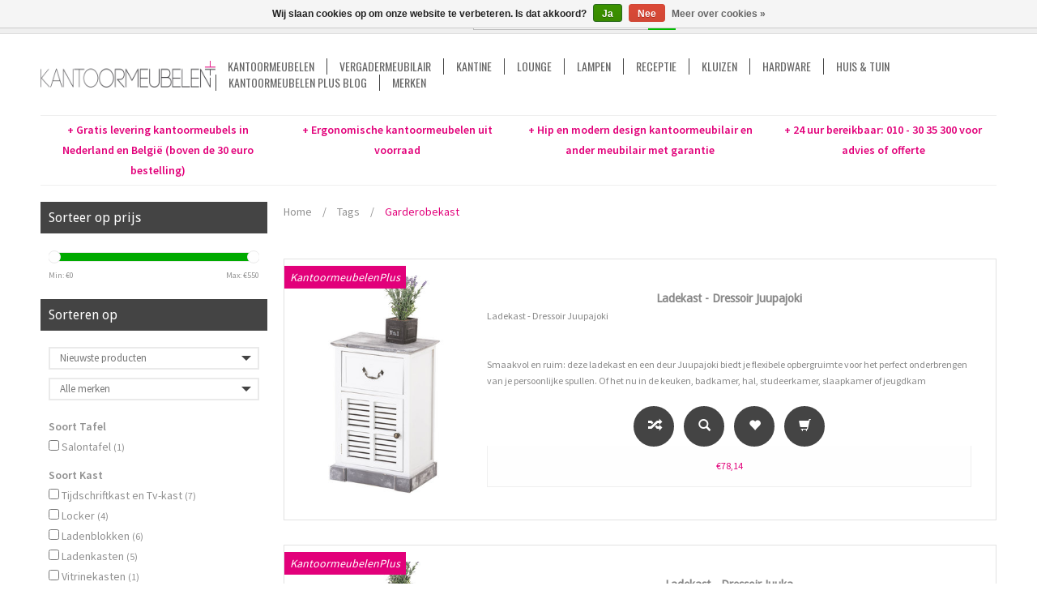

--- FILE ---
content_type: text/html;charset=utf-8
request_url: https://www.kantoormeubelenplus.nl/tags/garderobekast/
body_size: 18003
content:
<!DOCTYPE html>
<html lang="nl">
  <head>
    <meta charset="utf-8"/>
<!-- [START] 'blocks/head.rain' -->
<!--

  (c) 2008-2026 Lightspeed Netherlands B.V.
  http://www.lightspeedhq.com
  Generated: 23-01-2026 @ 11:38:28

-->
<link rel="canonical" href="https://www.kantoormeubelenplus.nl/tags/garderobekast/"/>
<link rel="alternate" href="https://www.kantoormeubelenplus.nl/index.rss" type="application/rss+xml" title="Nieuwe producten"/>
<link href="https://cdn.webshopapp.com/assets/cookielaw.css?2025-02-20" rel="stylesheet" type="text/css"/>
<meta name="robots" content="noodp,noydir"/>
<meta name="google-site-verification" content="bJ4RHGdrkxWu7ZkU7IXaNwGvvAeI0op9jZKh3OHhRB8"/>
<meta property="og:url" content="https://www.kantoormeubelenplus.nl/tags/garderobekast/?source=facebook"/>
<meta property="og:site_name" content="✅ Kantoormeubelen Plus"/>
<meta property="og:title" content="Garderobekast"/>
<meta property="og:description" content="Kantoormeubelen Plus verkoopt design en ergonomisch vormgegeven bureaus vergadertafels vergaderstoelen archiefkasten bureaustoelen lounge meubelen statafels en"/>
<script>
<script>
    gtag('event', 'page_view', {
        'send_to': 'AW-938216743',
        'user_id': 'replace with value',
        'value': 'replace with value',
        'items': [{
            'id': 'replace with value',
            'google_business_vertical': 'retail'
        }]
    });
</script>
</script>
<!--[if lt IE 9]>
<script src="https://cdn.webshopapp.com/assets/html5shiv.js?2025-02-20"></script>
<![endif]-->
<!-- [END] 'blocks/head.rain' -->
    <title>Garderobekast - ✅ Kantoormeubelen Plus</title>
    <meta name="description" content="Kantoormeubelen Plus verkoopt design en ergonomisch vormgegeven bureaus vergadertafels vergaderstoelen archiefkasten bureaustoelen lounge meubelen statafels en" />
    <meta name="keywords" content="Garderobekast, kantoormeubelen, ergonomisch, kantoormeubilair, lounge, meubelen, kantoorinrichting, kopen, bureaustoel webshop, bureaus, bureaustoelen, bureaustoel, archiefkasten, roldeurkasten, kantinestoelen, ladeblokken, gratis verzending kantoorm" />
    <!-- Mobile viewport optimized: h5bp.com/viewport -->
    <meta name="viewport" content="width=device-width, initial-scale=1, maximum-scale=1">
    <!--[if IE]>
    <meta http-equiv="X-UA-Compatible" content="IE=edge,chrome=1" />
    <![endif]-->
    <meta name="apple-mobile-web-app-capable" content="yes">
    <meta name="apple-mobile-web-app-status-bar-style" content="black">
    
    <meta name="google-site-verification" content="tHxLd2YaM_GEj_l_WOiK0066sTkT7zgxBabC_m7Y7CA" />
    
    <link rel="shortcut icon" href="https://cdn.webshopapp.com/shops/94390/themes/78762/assets/favicon.ico?20210701165501" type="image/x-icon" />
    
    <link href='https://fonts.googleapis.com/css?family=Source%20Sans%20Pro:400,300,600' rel='stylesheet' type='text/css'>
    <link href='https://fonts.googleapis.com/css?family=Droid%20Sans:400,300,600' rel='stylesheet' type='text/css'>
    <link href='https://fonts.googleapis.com/css?family=Oswald:400,300,600' rel='stylesheet' type='text/css'>
    <link rel="shortcut icon" href="https://cdn.webshopapp.com/shops/94390/themes/78762/assets/favicon.ico?20210701165501" type="image/x-icon" /> 
    <link rel="stylesheet" href="https://cdn.webshopapp.com/shops/94390/themes/78762/assets/bootstrap.css?20240624205000" />
    <link rel="stylesheet" href="https://cdn.webshopapp.com/shops/94390/themes/78762/assets/style.css?20240624205000" />
    <link rel="stylesheet" href="https://cdn.webshopapp.com/assets/gui-2-0.css?2025-02-20" />
    <link rel="stylesheet" href="https://cdn.webshopapp.com/assets/gui-responsive-2-0.css?2025-02-20" />  
    
    <link rel="stylesheet" href="https://cdn.webshopapp.com/shops/94390/themes/78762/assets/custom.css?20240624205000" />
    <script src="https://cdn.webshopapp.com/assets/jquery-1-9-1.js?2025-02-20"></script>
    <script src="https://cdn.webshopapp.com/assets/jquery-ui-1-10-1.js?2025-02-20"></script>
    
    <!-- Theme Related Custom CSS File Include -->
    <link rel="stylesheet" href="//maxcdn.bootstrapcdn.com/font-awesome/4.3.0/css/font-awesome.min.css"> <!-- Include Font Awesome Stylesheet -->
    <link rel="stylesheet" href="https://cdn.webshopapp.com/shops/94390/themes/78762/assets/theme.css?20240624205000" />
    <link rel="stylesheet" href="https://cdn.webshopapp.com/shops/94390/themes/78762/assets/owl-carousel.css?20240624205000" />
    <link rel="stylesheet" href="https://cdn.webshopapp.com/shops/94390/themes/78762/assets/jquery-treeview.css?20240624205000" />
    <link rel="stylesheet" href="https://cdn.webshopapp.com/shops/94390/themes/78762/assets/media.css?20240624205000" />     
    <link rel="stylesheet" href="https://cdn.webshopapp.com/shops/94390/themes/78762/assets/settings.css?20240624205000" />  
    
    
    
    <!-- Theme Related Custom Script File Include -->
    <script type="text/javascript" src="https://cdn.webshopapp.com/shops/94390/themes/78762/assets/easyresponsivetabs.js?20240624205000"></script>
    <script type="text/javascript" src="https://cdn.webshopapp.com/shops/94390/themes/78762/assets/imageloaded.js?20240624205000"></script>
    <script type="text/javascript" src="https://cdn.webshopapp.com/shops/94390/themes/78762/assets/jquery-treeview.js?20240624205000"></script>
    <script type="text/javascript" src="https://cdn.webshopapp.com/shops/94390/themes/78762/assets/owl-carousel.js?20240624205000"></script>
    
    
    <script type="text/javascript" src="https://cdn.webshopapp.com/shops/94390/themes/78762/assets/site.js?20240624205000"></script>
    
    
    <script type="text/javascript" src="https://cdn.webshopapp.com/shops/94390/themes/78762/assets/global.js?20240624205000"></script>
    <script type="text/javascript" src="https://cdn.webshopapp.com/shops/94390/themes/78762/assets/jcarousel.js?20240624205000"></script>
    <script type="text/javascript" src="https://cdn.webshopapp.com/assets/gui.js?2025-02-20"></script>
    <script type="text/javascript" src="https://cdn.webshopapp.com/assets/gui-responsive-2-0.js?2025-02-20"></script>
            
    
    
    <!--[if lt IE 9]>
    <link rel="stylesheet" href="https://cdn.webshopapp.com/shops/94390/themes/78762/assets/style-ie.css?20240624205000" />
    <![endif]-->
  </head>
  <body class="lan-nl">  
    <script>
  var sider_start = 767
</script>
<header class="class-767">
  <div class="abc" style="display:none;">767</div>
  <script>var searchURL = 'https://www.kantoormeubelenplus.nl/search/'; </script>
  <!-- Top Navigation Starts -->
  <div class="topnav">
    <div class="container">
      <div class="row">
                <div class="right rightlinks col-xs-12 col-sm-8 col-md-8">
          <a href="https://www.kantoormeubelenplus.nl/cart/" title="Winkelwagen" class="cart right"> 
            <span class="glyphicon glyphicon-shopping-cart"></span>
            0 Artikelen - €0,00
          </a>
                    
          <a href="https://www.kantoormeubelenplus.nl/account/" title="Mijn account" class="my-account right">
            <span class="glyphicon glyphicon-user"></span>
            Mijn account / Registreren
          </a>
                    <a href="https://www.kantoormeubelenplus.nl/compare/" class="right comparelink">
            <span class="glyphicon glyphicon-random"></span>
            Vergelijk
          </a>
          <div class="right headersearch">
            <form action="https://www.kantoormeubelenplus.nl/search/" method="get" id="formSearch" class="searchForm">
              <input type="text" name="q" autocomplete="off"  value="" placeholder="Zoeken"/>
              <span onclick="$('#formSearch').submit();" title="Zoeken" class="searchicon">GO</span>
            </form>
            <div class="autocomplete" style="display:none;">
              <div class="products">
              </div>
              <div class="more"><a href="">View all results <span></span></a></div>
            </div>
          </div>
        </div>
        <div class="col-xs-12 mobilesearch" style="display:none;"></div>
      </div>
    </div>
  </div>
  <a href="javascript:void(0);" class="topnavlogin"></a>
  <!-- Top Navigation Ends -->
  <div class="navigation">
    <div class="container">
      <div class="align">
        <div class="burger">
          <img src="https://cdn.webshopapp.com/shops/94390/themes/78762/assets/hamburger.png?20240624205000" width="32" height="32" alt="Menu" />
        </div>
        <div class="vertical logo">
          <a href="https://www.kantoormeubelenplus.nl/" title="Hip ergonomisch design kantoormeubilair en nog veel meer meubelen voor kantoor en huis">
            <img src="https://cdn.webshopapp.com/shops/94390/themes/78762/assets/logo.png?20210701165501" alt="Hip ergonomisch design kantoormeubilair en nog veel meer meubelen voor kantoor en huis" />
          </a>
        </div>
        <nav class="nonbounce desktop vertical">
          <ul>
                        <li class="item sub">
              <a class="itemLink" href="https://www.kantoormeubelenplus.nl/kantoormeubelen/" title="Kantoormeubelen">Kantoormeubelen</a>
                            <span class="glyphicon glyphicon-play"></span>
              <ul class="subnav">
                                <li class="subitem">
                  <a class="subitemLink" href="https://www.kantoormeubelenplus.nl/kantoormeubelen/bureaus/" title="Bureaus">Bureaus</a>
                                    <ul class="subnav">
                                        <li class="subitem">
                      <a class="subitemLink" href="https://www.kantoormeubelenplus.nl/kantoormeubelen/bureaus/bureautafels/" title="Bureautafels">Bureautafels</a>
                    </li>
                                        <li class="subitem">
                      <a class="subitemLink" href="https://www.kantoormeubelenplus.nl/kantoormeubelen/bureaus/t-poot-bureau/" title="T-poot bureau">T-poot bureau</a>
                    </li>
                                        <li class="subitem">
                      <a class="subitemLink" href="https://www.kantoormeubelenplus.nl/kantoormeubelen/bureaus/hoekbureaus/" title="Hoekbureaus">Hoekbureaus</a>
                    </li>
                                        <li class="subitem">
                      <a class="subitemLink" href="https://www.kantoormeubelenplus.nl/kantoormeubelen/bureaus/slinger-verstelbare-bureaus/" title="Slinger verstelbare bureaus">Slinger verstelbare bureaus</a>
                    </li>
                                        <li class="subitem">
                      <a class="subitemLink" href="https://www.kantoormeubelenplus.nl/kantoormeubelen/bureaus/elektrisch-verstelbare-bureaus/" title="Elektrisch verstelbare bureaus">Elektrisch verstelbare bureaus</a>
                    </li>
                                        <li class="subitem">
                      <a class="subitemLink" href="https://www.kantoormeubelenplus.nl/kantoormeubelen/bureaus/duo-werkplek/" title="Duo werkplek">Duo werkplek</a>
                    </li>
                                      </ul>
                                  </li>
                                <li class="subitem">
                  <a class="subitemLink" href="https://www.kantoormeubelenplus.nl/kantoormeubelen/bureaustoelen/" title="Bureaustoelen">Bureaustoelen</a>
                                    <ul class="subnav">
                                        <li class="subitem">
                      <a class="subitemLink" href="https://www.kantoormeubelenplus.nl/kantoormeubelen/bureaustoelen/werkstoelen/" title="Werkstoelen">Werkstoelen</a>
                    </li>
                                      </ul>
                                  </li>
                                <li class="subitem">
                  <a class="subitemLink" href="https://www.kantoormeubelenplus.nl/kantoormeubelen/archiefkasten/" title="Archiefkasten">Archiefkasten</a>
                                    <ul class="subnav">
                                        <li class="subitem">
                      <a class="subitemLink" href="https://www.kantoormeubelenplus.nl/kantoormeubelen/archiefkasten/lockers/" title="Lockers">Lockers</a>
                    </li>
                                        <li class="subitem">
                      <a class="subitemLink" href="https://www.kantoormeubelenplus.nl/kantoormeubelen/archiefkasten/schuifdeurkast/" title="Schuifdeurkast">Schuifdeurkast</a>
                    </li>
                                        <li class="subitem">
                      <a class="subitemLink" href="https://www.kantoormeubelenplus.nl/kantoormeubelen/archiefkasten/vitrines/" title="Vitrines">Vitrines</a>
                    </li>
                                        <li class="subitem">
                      <a class="subitemLink" href="https://www.kantoormeubelenplus.nl/kantoormeubelen/archiefkasten/ladeblok/" title="Ladeblok">Ladeblok</a>
                    </li>
                                        <li class="subitem">
                      <a class="subitemLink" href="https://www.kantoormeubelenplus.nl/kantoormeubelen/archiefkasten/roldeurkast/" title="Roldeurkast">Roldeurkast</a>
                    </li>
                                        <li class="subitem">
                      <a class="subitemLink" href="https://www.kantoormeubelenplus.nl/kantoormeubelen/archiefkasten/dossierkast/" title="Dossierkast">Dossierkast</a>
                    </li>
                                        <li class="subitem">
                      <a class="subitemLink" href="https://www.kantoormeubelenplus.nl/kantoormeubelen/archiefkasten/draaideurkasten/" title="Draaideurkasten">Draaideurkasten</a>
                    </li>
                                        <li class="subitem">
                      <a class="subitemLink" href="https://www.kantoormeubelenplus.nl/kantoormeubelen/archiefkasten/stellingkasten/" title="Stellingkasten">Stellingkasten</a>
                    </li>
                                        <li class="subitem">
                      <a class="subitemLink" href="https://www.kantoormeubelenplus.nl/kantoormeubelen/archiefkasten/boekenkasten/" title="Boekenkasten">Boekenkasten</a>
                    </li>
                                        <li class="subitem">
                      <a class="subitemLink" href="https://www.kantoormeubelenplus.nl/kantoormeubelen/archiefkasten/dressoirs/" title="Dressoirs">Dressoirs</a>
                    </li>
                                        <li class="subitem">
                      <a class="subitemLink" href="https://www.kantoormeubelenplus.nl/kantoormeubelen/archiefkasten/tv-kasten/" title="TV kasten">TV kasten</a>
                    </li>
                                        <li class="subitem">
                      <a class="subitemLink" href="https://www.kantoormeubelenplus.nl/kantoormeubelen/archiefkasten/ladekast/" title="Ladekast">Ladekast</a>
                    </li>
                                        <li class="subitem">
                      <a class="subitemLink" href="https://www.kantoormeubelenplus.nl/kantoormeubelen/archiefkasten/bijzetkasten/" title="Bijzetkasten">Bijzetkasten</a>
                    </li>
                                        <li class="subitem">
                      <a class="subitemLink" href="https://www.kantoormeubelenplus.nl/kantoormeubelen/archiefkasten/archiefkasten/" title="Archiefkasten">Archiefkasten</a>
                    </li>
                                      </ul>
                                  </li>
                                <li class="subitem">
                  <a class="subitemLink" href="https://www.kantoormeubelenplus.nl/kantoormeubelen/stoelen/" title="Stoelen">Stoelen</a>
                                    <ul class="subnav">
                                        <li class="subitem">
                      <a class="subitemLink" href="https://www.kantoormeubelenplus.nl/kantoormeubelen/stoelen/sledestoelen/" title="Sledestoelen">Sledestoelen</a>
                    </li>
                                      </ul>
                                  </li>
                                <li class="subitem">
                  <a class="subitemLink" href="https://www.kantoormeubelenplus.nl/kantoormeubelen/akoestiek/" title="Akoestiek">Akoestiek</a>
                                  </li>
                                <li class="subitem">
                  <a class="subitemLink" href="https://www.kantoormeubelenplus.nl/kantoormeubelen/kabelmanagement/" title="Kabelmanagement">Kabelmanagement</a>
                                  </li>
                                <li class="subitem">
                  <a class="subitemLink" href="https://www.kantoormeubelenplus.nl/kantoormeubelen/tft-armen/" title="TFT Armen">TFT Armen</a>
                                  </li>
                              </ul>
                          </li>
                        <li class="item sub">
              <a class="itemLink" href="https://www.kantoormeubelenplus.nl/vergadermeubilair/" title="Vergadermeubilair">Vergadermeubilair</a>
                            <span class="glyphicon glyphicon-play"></span>
              <ul class="subnav">
                                <li class="subitem">
                  <a class="subitemLink" href="https://www.kantoormeubelenplus.nl/vergadermeubilair/vergadertafels/" title="Vergadertafels">Vergadertafels</a>
                                  </li>
                                <li class="subitem">
                  <a class="subitemLink" href="https://www.kantoormeubelenplus.nl/vergadermeubilair/vergaderstoelen/" title="Vergaderstoelen">Vergaderstoelen</a>
                                  </li>
                                <li class="subitem">
                  <a class="subitemLink" href="https://www.kantoormeubelenplus.nl/vergadermeubilair/lampen/" title="Lampen">Lampen</a>
                                  </li>
                              </ul>
                          </li>
                        <li class="item sub">
              <a class="itemLink" href="https://www.kantoormeubelenplus.nl/kantine/" title="Kantine">Kantine</a>
                            <span class="glyphicon glyphicon-play"></span>
              <ul class="subnav">
                                <li class="subitem">
                  <a class="subitemLink" href="https://www.kantoormeubelenplus.nl/kantine/kantinestoelen/" title="Kantinestoelen">Kantinestoelen</a>
                                  </li>
                                <li class="subitem">
                  <a class="subitemLink" href="https://www.kantoormeubelenplus.nl/kantine/kantinetafels/" title="Kantinetafels">Kantinetafels</a>
                                  </li>
                                <li class="subitem">
                  <a class="subitemLink" href="https://www.kantoormeubelenplus.nl/kantine/sta-tafels/" title="Sta tafels">Sta tafels</a>
                                  </li>
                                <li class="subitem">
                  <a class="subitemLink" href="https://www.kantoormeubelenplus.nl/kantine/barkrukken/" title="Barkrukken">Barkrukken</a>
                                  </li>
                                <li class="subitem">
                  <a class="subitemLink" href="https://www.kantoormeubelenplus.nl/kantine/krukken/" title="Krukken">Krukken</a>
                                  </li>
                                <li class="subitem">
                  <a class="subitemLink" href="https://www.kantoormeubelenplus.nl/kantine/zitzakken/" title="Zitzakken">Zitzakken</a>
                                  </li>
                              </ul>
                          </li>
                        <li class="item sub">
              <a class="itemLink" href="https://www.kantoormeubelenplus.nl/lounge/" title="Lounge">Lounge</a>
                            <span class="glyphicon glyphicon-play"></span>
              <ul class="subnav">
                                <li class="subitem">
                  <a class="subitemLink" href="https://www.kantoormeubelenplus.nl/lounge/loungestoelen/" title="Loungestoelen">Loungestoelen</a>
                                  </li>
                                <li class="subitem">
                  <a class="subitemLink" href="https://www.kantoormeubelenplus.nl/lounge/terrasstoelen/" title="Terrasstoelen">Terrasstoelen</a>
                                  </li>
                                <li class="subitem">
                  <a class="subitemLink" href="https://www.kantoormeubelenplus.nl/lounge/banken/" title="Banken">Banken</a>
                                  </li>
                                <li class="subitem">
                  <a class="subitemLink" href="https://www.kantoormeubelenplus.nl/lounge/statafels/" title="Statafels">Statafels</a>
                                  </li>
                                <li class="subitem">
                  <a class="subitemLink" href="https://www.kantoormeubelenplus.nl/lounge/zitzakken/" title="Zitzakken">Zitzakken</a>
                                  </li>
                                <li class="subitem">
                  <a class="subitemLink" href="https://www.kantoormeubelenplus.nl/lounge/poefs/" title="Poefs">Poefs</a>
                                  </li>
                                <li class="subitem">
                  <a class="subitemLink" href="https://www.kantoormeubelenplus.nl/lounge/salontafels/" title="Salontafels">Salontafels</a>
                                  </li>
                                <li class="subitem">
                  <a class="subitemLink" href="https://www.kantoormeubelenplus.nl/lounge/hangmatten/" title="Hangmatten">Hangmatten</a>
                                  </li>
                                <li class="subitem">
                  <a class="subitemLink" href="https://www.kantoormeubelenplus.nl/lounge/hangstoelen/" title="Hangstoelen">Hangstoelen</a>
                                  </li>
                                <li class="subitem">
                  <a class="subitemLink" href="https://www.kantoormeubelenplus.nl/lounge/eetkamerstoelen/" title="Eetkamerstoelen">Eetkamerstoelen</a>
                                  </li>
                                <li class="subitem">
                  <a class="subitemLink" href="https://www.kantoormeubelenplus.nl/lounge/eettafels/" title="Eettafels">Eettafels</a>
                                    <ul class="subnav">
                                        <li class="subitem">
                      <a class="subitemLink" href="https://www.kantoormeubelenplus.nl/lounge/eettafels/tafelbladen/" title="Tafelbladen">Tafelbladen</a>
                    </li>
                                      </ul>
                                  </li>
                                <li class="subitem">
                  <a class="subitemLink" href="https://www.kantoormeubelenplus.nl/lounge/woonkussens-stoelkussens-tafellinnen-en-plaids/" title="Woonkussens, stoelkussens, tafellinnen en plaids ">Woonkussens, stoelkussens, tafellinnen en plaids </a>
                                    <ul class="subnav">
                                        <li class="subitem">
                      <a class="subitemLink" href="https://www.kantoormeubelenplus.nl/lounge/woonkussens-stoelkussens-tafellinnen-en-plaids/vloermatten/" title="Vloermatten">Vloermatten</a>
                    </li>
                                        <li class="subitem">
                      <a class="subitemLink" href="https://www.kantoormeubelenplus.nl/lounge/woonkussens-stoelkussens-tafellinnen-en-plaids/plaids/" title="Plaids">Plaids</a>
                    </li>
                                        <li class="subitem">
                      <a class="subitemLink" href="https://www.kantoormeubelenplus.nl/lounge/woonkussens-stoelkussens-tafellinnen-en-plaids/plaatkussens/" title="Plaatkussens">Plaatkussens</a>
                    </li>
                                        <li class="subitem">
                      <a class="subitemLink" href="https://www.kantoormeubelenplus.nl/lounge/woonkussens-stoelkussens-tafellinnen-en-plaids/sierkussens/" title="Sierkussens">Sierkussens</a>
                    </li>
                                        <li class="subitem">
                      <a class="subitemLink" href="https://www.kantoormeubelenplus.nl/lounge/woonkussens-stoelkussens-tafellinnen-en-plaids/vulkussens/" title="Vulkussens">Vulkussens</a>
                    </li>
                                        <li class="subitem">
                      <a class="subitemLink" href="https://www.kantoormeubelenplus.nl/lounge/woonkussens-stoelkussens-tafellinnen-en-plaids/tafelkleden/" title="Tafelkleden">Tafelkleden</a>
                    </li>
                                        <li class="subitem">
                      <a class="subitemLink" href="https://www.kantoormeubelenplus.nl/lounge/woonkussens-stoelkussens-tafellinnen-en-plaids/kussenhoezen/" title="Kussenhoezen">Kussenhoezen</a>
                    </li>
                                        <li class="subitem">
                      <a class="subitemLink" href="https://www.kantoormeubelenplus.nl/lounge/woonkussens-stoelkussens-tafellinnen-en-plaids/matraskussens/" title="Matraskussens">Matraskussens</a>
                    </li>
                                        <li class="subitem">
                      <a class="subitemLink" href="https://www.kantoormeubelenplus.nl/lounge/woonkussens-stoelkussens-tafellinnen-en-plaids/stoelkussens/" title="Stoelkussens">Stoelkussens</a>
                    </li>
                                        <li class="subitem">
                      <a class="subitemLink" href="https://www.kantoormeubelenplus.nl/lounge/woonkussens-stoelkussens-tafellinnen-en-plaids/woontextiel/" title="Woontextiel">Woontextiel</a>
                    </li>
                                      </ul>
                                  </li>
                                <li class="subitem">
                  <a class="subitemLink" href="https://www.kantoormeubelenplus.nl/lounge/bijzettafels/" title="Bijzettafels">Bijzettafels</a>
                                  </li>
                                <li class="subitem">
                  <a class="subitemLink" href="https://www.kantoormeubelenplus.nl/lounge/schommelstoelen/" title="Schommelstoelen">Schommelstoelen</a>
                                  </li>
                                <li class="subitem">
                  <a class="subitemLink" href="https://www.kantoormeubelenplus.nl/lounge/ligstoelen/" title="Ligstoelen">Ligstoelen</a>
                                  </li>
                                <li class="subitem">
                  <a class="subitemLink" href="https://www.kantoormeubelenplus.nl/lounge/tuintafels/" title="Tuintafels">Tuintafels</a>
                                  </li>
                                <li class="subitem">
                  <a class="subitemLink" href="https://www.kantoormeubelenplus.nl/lounge/tuinsets/" title="Tuinsets">Tuinsets</a>
                                  </li>
                                <li class="subitem">
                  <a class="subitemLink" href="https://www.kantoormeubelenplus.nl/lounge/tuinbanken/" title="Tuinbanken">Tuinbanken</a>
                                  </li>
                                <li class="subitem">
                  <a class="subitemLink" href="https://www.kantoormeubelenplus.nl/lounge/wandtafels/" title="Wandtafels">Wandtafels</a>
                                  </li>
                              </ul>
                          </li>
                        <li class="item">
              <a class="itemLink" href="https://www.kantoormeubelenplus.nl/lampen/" title="Lampen">Lampen</a>
                          </li>
                        <li class="item sub">
              <a class="itemLink" href="https://www.kantoormeubelenplus.nl/receptie/" title="Receptie">Receptie</a>
                            <span class="glyphicon glyphicon-play"></span>
              <ul class="subnav">
                                <li class="subitem">
                  <a class="subitemLink" href="https://www.kantoormeubelenplus.nl/receptie/ontvangstbalies/" title="Ontvangstbalies">Ontvangstbalies</a>
                                  </li>
                                <li class="subitem">
                  <a class="subitemLink" href="https://www.kantoormeubelenplus.nl/receptie/salontafels/" title="Salontafels">Salontafels</a>
                                  </li>
                                <li class="subitem">
                  <a class="subitemLink" href="https://www.kantoormeubelenplus.nl/receptie/fauteuils/" title="Fauteuils">Fauteuils</a>
                                  </li>
                                <li class="subitem">
                  <a class="subitemLink" href="https://www.kantoormeubelenplus.nl/receptie/banken/" title="Banken">Banken</a>
                                  </li>
                                <li class="subitem">
                  <a class="subitemLink" href="https://www.kantoormeubelenplus.nl/receptie/kapstokken/" title="Kapstokken">Kapstokken</a>
                                  </li>
                                <li class="subitem">
                  <a class="subitemLink" href="https://www.kantoormeubelenplus.nl/receptie/tijdschriftkasten/" title="Tijdschriftkasten">Tijdschriftkasten</a>
                                  </li>
                                <li class="subitem">
                  <a class="subitemLink" href="https://www.kantoormeubelenplus.nl/receptie/kunstplanten/" title="Kunstplanten">Kunstplanten</a>
                                  </li>
                              </ul>
                          </li>
                        <li class="item sub">
              <a class="itemLink" href="https://www.kantoormeubelenplus.nl/kluizen/" title="Kluizen">Kluizen</a>
                            <span class="glyphicon glyphicon-play"></span>
              <ul class="subnav">
                                <li class="subitem">
                  <a class="subitemLink" href="https://www.kantoormeubelenplus.nl/kluizen/inbraak-en-brandwerende-kluizen/" title="Inbraak- en brandwerende kluizen">Inbraak- en brandwerende kluizen</a>
                                    <ul class="subnav">
                                        <li class="subitem">
                      <a class="subitemLink" href="https://www.kantoormeubelenplus.nl/kluizen/inbraak-en-brandwerende-kluizen/autokluizen/" title="Autokluizen">Autokluizen</a>
                    </li>
                                        <li class="subitem">
                      <a class="subitemLink" href="https://www.kantoormeubelenplus.nl/kluizen/inbraak-en-brandwerende-kluizen/documentenkluizen/" title="Documentenkluizen">Documentenkluizen</a>
                    </li>
                                        <li class="subitem">
                      <a class="subitemLink" href="https://www.kantoormeubelenplus.nl/kluizen/inbraak-en-brandwerende-kluizen/waardekasten/" title="Waardekasten">Waardekasten</a>
                    </li>
                                        <li class="subitem">
                      <a class="subitemLink" href="https://www.kantoormeubelenplus.nl/kluizen/inbraak-en-brandwerende-kluizen/eurosafes/" title="Eurosafes">Eurosafes</a>
                    </li>
                                        <li class="subitem">
                      <a class="subitemLink" href="https://www.kantoormeubelenplus.nl/kluizen/inbraak-en-brandwerende-kluizen/privekluizen/" title="Privékluizen">Privékluizen</a>
                    </li>
                                      </ul>
                                  </li>
                                <li class="subitem">
                  <a class="subitemLink" href="https://www.kantoormeubelenplus.nl/kluizen/kassa-en-afstortkluizen/" title="Kassa- en afstortkluizen">Kassa- en afstortkluizen</a>
                                    <ul class="subnav">
                                        <li class="subitem">
                      <a class="subitemLink" href="https://www.kantoormeubelenplus.nl/kluizen/kassa-en-afstortkluizen/kassakluizen/" title="Kassakluizen">Kassakluizen</a>
                    </li>
                                        <li class="subitem">
                      <a class="subitemLink" href="https://www.kantoormeubelenplus.nl/kluizen/kassa-en-afstortkluizen/kassaladekluizen/" title="Kassaladekluizen">Kassaladekluizen</a>
                    </li>
                                        <li class="subitem">
                      <a class="subitemLink" href="https://www.kantoormeubelenplus.nl/kluizen/kassa-en-afstortkluizen/afstortkluizen/" title="Afstortkluizen">Afstortkluizen</a>
                    </li>
                                      </ul>
                                  </li>
                                <li class="subitem">
                  <a class="subitemLink" href="https://www.kantoormeubelenplus.nl/kluizen/sleutelberging-en-beheer/" title="Sleutelberging- en beheer">Sleutelberging- en beheer</a>
                                  </li>
                                <li class="subitem">
                  <a class="subitemLink" href="https://www.kantoormeubelenplus.nl/kluizen/datakluizen/" title="Datakluizen">Datakluizen</a>
                                  </li>
                                <li class="subitem">
                  <a class="subitemLink" href="https://www.kantoormeubelenplus.nl/kluizen/laptop-en-tabletopslag/" title="Laptop- en tabletopslag">Laptop- en tabletopslag</a>
                                  </li>
                                <li class="subitem">
                  <a class="subitemLink" href="https://www.kantoormeubelenplus.nl/kluizen/brandwerende-archivering/" title="Brandwerende archivering">Brandwerende archivering</a>
                                  </li>
                                <li class="subitem">
                  <a class="subitemLink" href="https://www.kantoormeubelenplus.nl/kluizen/hotelkluizen/" title="Hotelkluizen">Hotelkluizen</a>
                                  </li>
                                <li class="subitem">
                  <a class="subitemLink" href="https://www.kantoormeubelenplus.nl/kluizen/wapenkluizen/" title="Wapenkluizen">Wapenkluizen</a>
                                  </li>
                                <li class="subitem">
                  <a class="subitemLink" href="https://www.kantoormeubelenplus.nl/kluizen/vloerkluizen/" title="Vloerkluizen">Vloerkluizen</a>
                                  </li>
                                <li class="subitem">
                  <a class="subitemLink" href="https://www.kantoormeubelenplus.nl/kluizen/overige-opbergmiddelen/" title="Overige opbergmiddelen">Overige opbergmiddelen</a>
                                    <ul class="subnav">
                                        <li class="subitem">
                      <a class="subitemLink" href="https://www.kantoormeubelenplus.nl/kluizen/overige-opbergmiddelen/geldkisten/" title="Geldkisten">Geldkisten</a>
                    </li>
                                        <li class="subitem">
                      <a class="subitemLink" href="https://www.kantoormeubelenplus.nl/kluizen/overige-opbergmiddelen/postkasten/" title="Postkasten">Postkasten</a>
                    </li>
                                        <li class="subitem">
                      <a class="subitemLink" href="https://www.kantoormeubelenplus.nl/kluizen/overige-opbergmiddelen/sleutelkasten/" title="Sleutelkasten">Sleutelkasten</a>
                    </li>
                                        <li class="subitem">
                      <a class="subitemLink" href="https://www.kantoormeubelenplus.nl/kluizen/overige-opbergmiddelen/autokluizen/" title="Autokluizen">Autokluizen</a>
                    </li>
                                        <li class="subitem">
                      <a class="subitemLink" href="https://www.kantoormeubelenplus.nl/kluizen/overige-opbergmiddelen/privekluizen/" title="Privékluizen">Privékluizen</a>
                    </li>
                                      </ul>
                                  </li>
                                <li class="subitem">
                  <a class="subitemLink" href="https://www.kantoormeubelenplus.nl/kluizen/elektronische-sloten/" title="Elektronische sloten">Elektronische sloten</a>
                                  </li>
                                <li class="subitem">
                  <a class="subitemLink" href="https://www.kantoormeubelenplus.nl/kluizen/documentenkluizen/" title="Documentenkluizen">Documentenkluizen</a>
                                  </li>
                                <li class="subitem">
                  <a class="subitemLink" href="https://www.kantoormeubelenplus.nl/kluizen/accessoires/" title="Accessoires">Accessoires</a>
                                  </li>
                              </ul>
                          </li>
                        <li class="item sub">
              <a class="itemLink" href="https://www.kantoormeubelenplus.nl/hardware/" title="Hardware">Hardware</a>
                            <span class="glyphicon glyphicon-play"></span>
              <ul class="subnav">
                                <li class="subitem">
                  <a class="subitemLink" href="https://www.kantoormeubelenplus.nl/hardware/sanitair-loodgietersbenodigdheden/" title="Sanitair &amp; loodgietersbenodigdheden">Sanitair &amp; loodgietersbenodigdheden</a>
                                    <ul class="subnav">
                                        <li class="subitem">
                      <a class="subitemLink" href="https://www.kantoormeubelenplus.nl/hardware/sanitair-loodgietersbenodigdheden/onderdelen-voor-sanitair/" title="Onderdelen voor sanitair">Onderdelen voor sanitair</a>
                    </li>
                                        <li class="subitem">
                      <a class="subitemLink" href="https://www.kantoormeubelenplus.nl/hardware/sanitair-loodgietersbenodigdheden/sanitair/" title="Sanitair">Sanitair</a>
                    </li>
                                        <li class="subitem">
                      <a class="subitemLink" href="https://www.kantoormeubelenplus.nl/hardware/sanitair-loodgietersbenodigdheden/waterleidingen/" title="Waterleidingen">Waterleidingen</a>
                    </li>
                                        <li class="subitem">
                      <a class="subitemLink" href="https://www.kantoormeubelenplus.nl/hardware/sanitair-loodgietersbenodigdheden/slangen-en-leidingen-voor-loodgieterswerk/" title="Slangen en leidingen voor loodgieterswerk">Slangen en leidingen voor loodgieterswerk</a>
                    </li>
                                        <li class="subitem">
                      <a class="subitemLink" href="https://www.kantoormeubelenplus.nl/hardware/sanitair-loodgietersbenodigdheden/loodgietersbenodigdheden/" title="Loodgietersbenodigdheden">Loodgietersbenodigdheden</a>
                    </li>
                                      </ul>
                                  </li>
                                <li class="subitem">
                  <a class="subitemLink" href="https://www.kantoormeubelenplus.nl/hardware/bouwbeslag/" title="Bouwbeslag">Bouwbeslag</a>
                                    <ul class="subnav">
                                        <li class="subitem">
                      <a class="subitemLink" href="https://www.kantoormeubelenplus.nl/hardware/bouwbeslag/gereedschapopslag-en-indeling/" title="Gereedschapopslag en -indeling">Gereedschapopslag en -indeling</a>
                    </li>
                                        <li class="subitem">
                      <a class="subitemLink" href="https://www.kantoormeubelenplus.nl/hardware/bouwbeslag/ketting-draad-en-touw/" title="Ketting, draad en touw">Ketting, draad en touw</a>
                    </li>
                                        <li class="subitem">
                      <a class="subitemLink" href="https://www.kantoormeubelenplus.nl/hardware/bouwbeslag/bevestigingsmaterialen/" title="Bevestigingsmaterialen">Bevestigingsmaterialen</a>
                    </li>
                                        <li class="subitem">
                      <a class="subitemLink" href="https://www.kantoormeubelenplus.nl/hardware/bouwbeslag/pneumatische-slangen/" title="Pneumatische slangen">Pneumatische slangen</a>
                    </li>
                                        <li class="subitem">
                      <a class="subitemLink" href="https://www.kantoormeubelenplus.nl/hardware/bouwbeslag/afdekdoeken/" title="Afdekdoeken">Afdekdoeken</a>
                    </li>
                                        <li class="subitem">
                      <a class="subitemLink" href="https://www.kantoormeubelenplus.nl/hardware/bouwbeslag/haken-spanbanden-en-bevestigingsmateriaal/" title="Haken, spanbanden en bevestigingsmateriaal">Haken, spanbanden en bevestigingsmateriaal</a>
                    </li>
                                        <li class="subitem">
                      <a class="subitemLink" href="https://www.kantoormeubelenplus.nl/hardware/bouwbeslag/grondankers/" title="Grondankers">Grondankers</a>
                    </li>
                                      </ul>
                                  </li>
                                <li class="subitem">
                  <a class="subitemLink" href="https://www.kantoormeubelenplus.nl/hardware/energie-elektriciteitsbenodigdheden/" title="Energie- &amp; elektriciteitsbenodigdheden">Energie- &amp; elektriciteitsbenodigdheden</a>
                                    <ul class="subnav">
                                        <li class="subitem">
                      <a class="subitemLink" href="https://www.kantoormeubelenplus.nl/hardware/energie-elektriciteitsbenodigdheden/generatoren/" title="Generatoren">Generatoren</a>
                    </li>
                                        <li class="subitem">
                      <a class="subitemLink" href="https://www.kantoormeubelenplus.nl/hardware/energie-elektriciteitsbenodigdheden/accessoires-voor-verlengsnoeren/" title="Accessoires voor verlengsnoeren">Accessoires voor verlengsnoeren</a>
                    </li>
                                        <li class="subitem">
                      <a class="subitemLink" href="https://www.kantoormeubelenplus.nl/hardware/energie-elektriciteitsbenodigdheden/thuisautomatisering/" title="Thuisautomatisering">Thuisautomatisering</a>
                    </li>
                                        <li class="subitem">
                      <a class="subitemLink" href="https://www.kantoormeubelenplus.nl/hardware/energie-elektriciteitsbenodigdheden/voedingsconverters/" title="Voedingsconverters">Voedingsconverters</a>
                    </li>
                                        <li class="subitem">
                      <a class="subitemLink" href="https://www.kantoormeubelenplus.nl/hardware/energie-elektriciteitsbenodigdheden/stekkerafdekking/" title="Stekkerafdekking">Stekkerafdekking</a>
                    </li>
                                        <li class="subitem">
                      <a class="subitemLink" href="https://www.kantoormeubelenplus.nl/hardware/energie-elektriciteitsbenodigdheden/stopcontacten-en-contactdozen/" title="Stopcontacten en contactdozen">Stopcontacten en contactdozen</a>
                    </li>
                                        <li class="subitem">
                      <a class="subitemLink" href="https://www.kantoormeubelenplus.nl/hardware/energie-elektriciteitsbenodigdheden/zonnepanelen/" title="Zonnepanelen">Zonnepanelen</a>
                    </li>
                                      </ul>
                                  </li>
                                <li class="subitem">
                  <a class="subitemLink" href="https://www.kantoormeubelenplus.nl/hardware/gereedschap/" title="Gereedschap">Gereedschap</a>
                                    <ul class="subnav">
                                        <li class="subitem">
                      <a class="subitemLink" href="https://www.kantoormeubelenplus.nl/hardware/gereedschap/verfbenodigdheden/" title="Verfbenodigdheden">Verfbenodigdheden</a>
                    </li>
                                        <li class="subitem">
                      <a class="subitemLink" href="https://www.kantoormeubelenplus.nl/hardware/gereedschap/moerdraaiers/" title="Moerdraaiers">Moerdraaiers</a>
                    </li>
                                        <li class="subitem">
                      <a class="subitemLink" href="https://www.kantoormeubelenplus.nl/hardware/gereedschap/rijdende-plateaus-en-handkarren/" title="Rijdende plateaus en handkarren">Rijdende plateaus en handkarren</a>
                    </li>
                                        <li class="subitem">
                      <a class="subitemLink" href="https://www.kantoormeubelenplus.nl/hardware/gereedschap/ladders-en-bouwsteigers/" title="Ladders en bouwsteigers">Ladders en bouwsteigers</a>
                    </li>
                                        <li class="subitem">
                      <a class="subitemLink" href="https://www.kantoormeubelenplus.nl/hardware/gereedschap/grijptangen/" title="Grijptangen">Grijptangen</a>
                    </li>
                                        <li class="subitem">
                      <a class="subitemLink" href="https://www.kantoormeubelenplus.nl/hardware/gereedschap/laspistolen/" title="Laspistolen">Laspistolen</a>
                    </li>
                                        <li class="subitem">
                      <a class="subitemLink" href="https://www.kantoormeubelenplus.nl/hardware/gereedschap/meethulpmiddelen-en-sensoren/" title="Meethulpmiddelen en sensoren">Meethulpmiddelen en sensoren</a>
                    </li>
                                        <li class="subitem">
                      <a class="subitemLink" href="https://www.kantoormeubelenplus.nl/hardware/gereedschap/timmeren/" title="Timmeren">Timmeren</a>
                    </li>
                                        <li class="subitem">
                      <a class="subitemLink" href="https://www.kantoormeubelenplus.nl/hardware/gereedschap/houtklovers/" title="Houtklovers">Houtklovers</a>
                    </li>
                                        <li class="subitem">
                      <a class="subitemLink" href="https://www.kantoormeubelenplus.nl/hardware/gereedschap/zaagbokken/" title="Zaagbokken">Zaagbokken</a>
                    </li>
                                        <li class="subitem">
                      <a class="subitemLink" href="https://www.kantoormeubelenplus.nl/hardware/gereedschap/persen/" title="Persen">Persen</a>
                    </li>
                                        <li class="subitem">
                      <a class="subitemLink" href="https://www.kantoormeubelenplus.nl/hardware/gereedschap/werkstukklemmen/" title="Werkstukklemmen">Werkstukklemmen</a>
                    </li>
                                        <li class="subitem">
                      <a class="subitemLink" href="https://www.kantoormeubelenplus.nl/hardware/gereedschap/buigtangen/" title="Buigtangen">Buigtangen</a>
                    </li>
                                        <li class="subitem">
                      <a class="subitemLink" href="https://www.kantoormeubelenplus.nl/hardware/gereedschap/spijker-en-nietpistolen/" title="Spijker- en nietpistolen">Spijker- en nietpistolen</a>
                    </li>
                                        <li class="subitem">
                      <a class="subitemLink" href="https://www.kantoormeubelenplus.nl/hardware/gereedschap/slijpers/" title="Slijpers">Slijpers</a>
                    </li>
                                        <li class="subitem">
                      <a class="subitemLink" href="https://www.kantoormeubelenplus.nl/hardware/gereedschap/schuurmachines/" title="Schuurmachines">Schuurmachines</a>
                    </li>
                                        <li class="subitem">
                      <a class="subitemLink" href="https://www.kantoormeubelenplus.nl/hardware/gereedschap/poets-en-polijstmachines/" title="Poets- en polijstmachines">Poets- en polijstmachines</a>
                    </li>
                                        <li class="subitem">
                      <a class="subitemLink" href="https://www.kantoormeubelenplus.nl/hardware/gereedschap/slagmoersleutels/" title="Slagmoersleutels">Slagmoersleutels</a>
                    </li>
                                        <li class="subitem">
                      <a class="subitemLink" href="https://www.kantoormeubelenplus.nl/hardware/gereedschap/beitels/" title="Beitels">Beitels</a>
                    </li>
                                        <li class="subitem">
                      <a class="subitemLink" href="https://www.kantoormeubelenplus.nl/hardware/gereedschap/benodigdheden-voor-metselen/" title="Benodigdheden voor metselen">Benodigdheden voor metselen</a>
                    </li>
                                        <li class="subitem">
                      <a class="subitemLink" href="https://www.kantoormeubelenplus.nl/hardware/gereedschap/hittepistolen/" title="Hittepistolen">Hittepistolen</a>
                    </li>
                                        <li class="subitem">
                      <a class="subitemLink" href="https://www.kantoormeubelenplus.nl/hardware/gereedschap/moersleutels/" title="Moersleutels">Moersleutels</a>
                    </li>
                                        <li class="subitem">
                      <a class="subitemLink" href="https://www.kantoormeubelenplus.nl/hardware/gereedschap/compressors/" title="Compressors">Compressors</a>
                    </li>
                                        <li class="subitem">
                      <a class="subitemLink" href="https://www.kantoormeubelenplus.nl/hardware/gereedschap/zagen/" title="Zagen">Zagen</a>
                    </li>
                                        <li class="subitem">
                      <a class="subitemLink" href="https://www.kantoormeubelenplus.nl/hardware/gereedschap/boren/" title="Boren">Boren</a>
                    </li>
                                        <li class="subitem">
                      <a class="subitemLink" href="https://www.kantoormeubelenplus.nl/hardware/gereedschap/gereedschapsets/" title="Gereedschapsets">Gereedschapsets</a>
                    </li>
                                        <li class="subitem">
                      <a class="subitemLink" href="https://www.kantoormeubelenplus.nl/hardware/gereedschap/snijwerktuigen/" title="Snijwerktuigen">Snijwerktuigen</a>
                    </li>
                                        <li class="subitem">
                      <a class="subitemLink" href="https://www.kantoormeubelenplus.nl/hardware/gereedschap/priemen-en-ponsen/" title="Priemen en ponsen">Priemen en ponsen</a>
                    </li>
                                        <li class="subitem">
                      <a class="subitemLink" href="https://www.kantoormeubelenplus.nl/hardware/gereedschap/soldeerbouten/" title="Soldeerbouten">Soldeerbouten</a>
                    </li>
                                        <li class="subitem">
                      <a class="subitemLink" href="https://www.kantoormeubelenplus.nl/hardware/gereedschap/draad-en-kabelgereedschappen/" title="Draad- en kabelgereedschappen">Draad- en kabelgereedschappen</a>
                    </li>
                                        <li class="subitem">
                      <a class="subitemLink" href="https://www.kantoormeubelenplus.nl/hardware/gereedschap/werklicht/" title="Werklicht">Werklicht</a>
                    </li>
                                        <li class="subitem">
                      <a class="subitemLink" href="https://www.kantoormeubelenplus.nl/hardware/gereedschap/systemen-voor-het-leeghalen-van-oliefilters/" title="Systemen voor het leeghalen van oliefilters">Systemen voor het leeghalen van oliefilters</a>
                    </li>
                                        <li class="subitem">
                      <a class="subitemLink" href="https://www.kantoormeubelenplus.nl/hardware/gereedschap/schroevendraaiers/" title="Schroevendraaiers">Schroevendraaiers</a>
                    </li>
                                        <li class="subitem">
                      <a class="subitemLink" href="https://www.kantoormeubelenplus.nl/hardware/gereedschap/schoorsteenvegers/" title="Schoorsteenvegers">Schoorsteenvegers</a>
                    </li>
                                        <li class="subitem">
                      <a class="subitemLink" href="https://www.kantoormeubelenplus.nl/hardware/gereedschap/draaibanken/" title="Draaibanken">Draaibanken</a>
                    </li>
                                        <li class="subitem">
                      <a class="subitemLink" href="https://www.kantoormeubelenplus.nl/hardware/gereedschap/draadtappen-en-snijplaten/" title="Draadtappen en -snijplaten">Draadtappen en -snijplaten</a>
                    </li>
                                        <li class="subitem">
                      <a class="subitemLink" href="https://www.kantoormeubelenplus.nl/hardware/gereedschap/tilgereedschap/" title="Tilgereedschap">Tilgereedschap</a>
                    </li>
                                        <li class="subitem">
                      <a class="subitemLink" href="https://www.kantoormeubelenplus.nl/hardware/gereedschap/electrische-handmengers/" title="Electrische handmengers">Electrische handmengers</a>
                    </li>
                                      </ul>
                                  </li>
                                <li class="subitem">
                  <a class="subitemLink" href="https://www.kantoormeubelenplus.nl/hardware/tuinafscheidingen/" title="Tuinafscheidingen">Tuinafscheidingen</a>
                                    <ul class="subnav">
                                        <li class="subitem">
                      <a class="subitemLink" href="https://www.kantoormeubelenplus.nl/hardware/tuinafscheidingen/hekpanelen/" title="Hekpanelen">Hekpanelen</a>
                    </li>
                                        <li class="subitem">
                      <a class="subitemLink" href="https://www.kantoormeubelenplus.nl/hardware/tuinafscheidingen/poorten/" title="Poorten">Poorten</a>
                    </li>
                                        <li class="subitem">
                      <a class="subitemLink" href="https://www.kantoormeubelenplus.nl/hardware/tuinafscheidingen/hekpalen/" title="Hekpalen">Hekpalen</a>
                    </li>
                                        <li class="subitem">
                      <a class="subitemLink" href="https://www.kantoormeubelenplus.nl/hardware/tuinafscheidingen/accessoires-voor-hekken-afscheidingen/" title="Accessoires voor hekken &amp; afscheidingen">Accessoires voor hekken &amp; afscheidingen</a>
                    </li>
                                        <li class="subitem">
                      <a class="subitemLink" href="https://www.kantoormeubelenplus.nl/hardware/tuinafscheidingen/randen-voor-tuinborders/" title="Randen voor tuinborders">Randen voor tuinborders</a>
                    </li>
                                        <li class="subitem">
                      <a class="subitemLink" href="https://www.kantoormeubelenplus.nl/hardware/tuinafscheidingen/latwerk/" title="Latwerk">Latwerk</a>
                    </li>
                                        <li class="subitem">
                      <a class="subitemLink" href="https://www.kantoormeubelenplus.nl/hardware/tuinafscheidingen/omheiningen/" title="Omheiningen">Omheiningen</a>
                    </li>
                                      </ul>
                                  </li>
                                <li class="subitem">
                  <a class="subitemLink" href="https://www.kantoormeubelenplus.nl/hardware/gereedschapaccessoires/" title="Gereedschapaccessoires">Gereedschapaccessoires</a>
                                    <ul class="subnav">
                                        <li class="subitem">
                      <a class="subitemLink" href="https://www.kantoormeubelenplus.nl/hardware/gereedschapaccessoires/accessoires-voor-zagen/" title="Accessoires voor zagen">Accessoires voor zagen</a>
                    </li>
                                        <li class="subitem">
                      <a class="subitemLink" href="https://www.kantoormeubelenplus.nl/hardware/gereedschapaccessoires/booraccessoires/" title="Booraccessoires">Booraccessoires</a>
                    </li>
                                        <li class="subitem">
                      <a class="subitemLink" href="https://www.kantoormeubelenplus.nl/hardware/gereedschapaccessoires/gereedschapbladen/" title="Gereedschapbladen">Gereedschapbladen</a>
                    </li>
                                        <li class="subitem">
                      <a class="subitemLink" href="https://www.kantoormeubelenplus.nl/hardware/gereedschapaccessoires/bovenfreesaccessoires/" title="Bovenfreesaccessoires">Bovenfreesaccessoires</a>
                    </li>
                                        <li class="subitem">
                      <a class="subitemLink" href="https://www.kantoormeubelenplus.nl/hardware/gereedschapaccessoires/schuuraccessoires/" title="Schuuraccessoires">Schuuraccessoires</a>
                    </li>
                                        <li class="subitem">
                      <a class="subitemLink" href="https://www.kantoormeubelenplus.nl/hardware/gereedschapaccessoires/wiggen/" title="Wiggen">Wiggen</a>
                    </li>
                                      </ul>
                                  </li>
                                <li class="subitem">
                  <a class="subitemLink" href="https://www.kantoormeubelenplus.nl/hardware/bouwmaterialen/" title="Bouwmaterialen">Bouwmaterialen</a>
                                    <ul class="subnav">
                                        <li class="subitem">
                      <a class="subitemLink" href="https://www.kantoormeubelenplus.nl/hardware/bouwmaterialen/deuren/" title="Deuren">Deuren</a>
                    </li>
                                        <li class="subitem">
                      <a class="subitemLink" href="https://www.kantoormeubelenplus.nl/hardware/bouwmaterialen/vloeren/" title="Vloeren">Vloeren</a>
                    </li>
                                        <li class="subitem">
                      <a class="subitemLink" href="https://www.kantoormeubelenplus.nl/hardware/bouwmaterialen/ramen/" title="Ramen">Ramen</a>
                    </li>
                                        <li class="subitem">
                      <a class="subitemLink" href="https://www.kantoormeubelenplus.nl/hardware/bouwmaterialen/dakbedding/" title="Dakbedding">Dakbedding</a>
                    </li>
                                        <li class="subitem">
                      <a class="subitemLink" href="https://www.kantoormeubelenplus.nl/hardware/bouwmaterialen/deurbeslag/" title="Deurbeslag">Deurbeslag</a>
                    </li>
                                        <li class="subitem">
                      <a class="subitemLink" href="https://www.kantoormeubelenplus.nl/hardware/bouwmaterialen/lambrisering/" title="Lambrisering">Lambrisering</a>
                    </li>
                                        <li class="subitem">
                      <a class="subitemLink" href="https://www.kantoormeubelenplus.nl/hardware/bouwmaterialen/gevelbekleding/" title="Gevelbekleding">Gevelbekleding</a>
                    </li>
                                        <li class="subitem">
                      <a class="subitemLink" href="https://www.kantoormeubelenplus.nl/hardware/bouwmaterialen/muur-en-plafondtegels/" title="Muur- en plafondtegels">Muur- en plafondtegels</a>
                    </li>
                                        <li class="subitem">
                      <a class="subitemLink" href="https://www.kantoormeubelenplus.nl/hardware/bouwmaterialen/glas/" title="Glas">Glas</a>
                    </li>
                                      </ul>
                                  </li>
                                <li class="subitem">
                  <a class="subitemLink" href="https://www.kantoormeubelenplus.nl/hardware/pompen/" title="Pompen">Pompen</a>
                                    <ul class="subnav">
                                        <li class="subitem">
                      <a class="subitemLink" href="https://www.kantoormeubelenplus.nl/hardware/pompen/drainage-riool-en-afvoerpompen/" title="Drainage-, riool- en afvoerpompen">Drainage-, riool- en afvoerpompen</a>
                    </li>
                                        <li class="subitem">
                      <a class="subitemLink" href="https://www.kantoormeubelenplus.nl/hardware/pompen/zwembad-fontein-en-vijverpompen/" title="Zwembad-, fontein- en vijverpompen">Zwembad-, fontein- en vijverpompen</a>
                    </li>
                                        <li class="subitem">
                      <a class="subitemLink" href="https://www.kantoormeubelenplus.nl/hardware/pompen/irrigatie-sprinkler-en-boosterpompen/" title="Irrigatie-, sprinkler- en boosterpompen">Irrigatie-, sprinkler- en boosterpompen</a>
                    </li>
                                        <li class="subitem">
                      <a class="subitemLink" href="https://www.kantoormeubelenplus.nl/hardware/pompen/waterputpompen-en-systemen/" title="Waterputpompen en -systemen">Waterputpompen en -systemen</a>
                    </li>
                                      </ul>
                                  </li>
                                <li class="subitem">
                  <a class="subitemLink" href="https://www.kantoormeubelenplus.nl/hardware/sloten-en-sleutels/" title="Sloten en sleutels">Sloten en sleutels</a>
                                    <ul class="subnav">
                                        <li class="subitem">
                      <a class="subitemLink" href="https://www.kantoormeubelenplus.nl/hardware/sloten-en-sleutels/sloten-en-grendels/" title="Sloten en grendels">Sloten en grendels</a>
                    </li>
                                      </ul>
                                  </li>
                                <li class="subitem">
                  <a class="subitemLink" href="https://www.kantoormeubelenplus.nl/hardware/verbruiksmaterialen-voor-de-bouw/" title="Verbruiksmaterialen voor de bouw">Verbruiksmaterialen voor de bouw</a>
                                    <ul class="subnav">
                                        <li class="subitem">
                      <a class="subitemLink" href="https://www.kantoormeubelenplus.nl/hardware/verbruiksmaterialen-voor-de-bouw/metselmaterialen/" title="Metselmaterialen">Metselmaterialen</a>
                    </li>
                                      </ul>
                                  </li>
                                <li class="subitem">
                  <a class="subitemLink" href="https://www.kantoormeubelenplus.nl/hardware/zonnepanelen/" title="Zonnepanelen">Zonnepanelen</a>
                                  </li>
                              </ul>
                          </li>
                        <li class="item sub">
              <a class="itemLink" href="https://www.kantoormeubelenplus.nl/huis-tuin/" title="Huis &amp; tuin">Huis &amp; tuin</a>
                            <span class="glyphicon glyphicon-play"></span>
              <ul class="subnav">
                                <li class="subitem">
                  <a class="subitemLink" href="https://www.kantoormeubelenplus.nl/huis-tuin/woon-tuinaccessoires/" title="Woon &amp; tuinaccessoires">Woon &amp; tuinaccessoires</a>
                                    <ul class="subnav">
                                        <li class="subitem">
                      <a class="subitemLink" href="https://www.kantoormeubelenplus.nl/huis-tuin/woon-tuinaccessoires/raamdecoratie/" title="Raamdecoratie">Raamdecoratie</a>
                    </li>
                                        <li class="subitem">
                      <a class="subitemLink" href="https://www.kantoormeubelenplus.nl/huis-tuin/woon-tuinaccessoires/meubelhoezen/" title="Meubelhoezen">Meubelhoezen</a>
                    </li>
                                        <li class="subitem">
                      <a class="subitemLink" href="https://www.kantoormeubelenplus.nl/huis-tuin/woon-tuinaccessoires/kussens/" title="Kussens">Kussens</a>
                    </li>
                                        <li class="subitem">
                      <a class="subitemLink" href="https://www.kantoormeubelenplus.nl/huis-tuin/woon-tuinaccessoires/seizoens-en-feestdagdecoraties/" title="Seizoens- en feestdagdecoraties">Seizoens- en feestdagdecoraties</a>
                    </li>
                                        <li class="subitem">
                      <a class="subitemLink" href="https://www.kantoormeubelenplus.nl/huis-tuin/woon-tuinaccessoires/deurmatten/" title="Deurmatten">Deurmatten</a>
                    </li>
                                        <li class="subitem">
                      <a class="subitemLink" href="https://www.kantoormeubelenplus.nl/huis-tuin/woon-tuinaccessoires/vloerkleden/" title="Vloerkleden">Vloerkleden</a>
                    </li>
                                        <li class="subitem">
                      <a class="subitemLink" href="https://www.kantoormeubelenplus.nl/huis-tuin/woon-tuinaccessoires/kapstokken-voor-jassen-en-hoeden/" title="Kapstokken voor jassen en hoeden">Kapstokken voor jassen en hoeden</a>
                    </li>
                                        <li class="subitem">
                      <a class="subitemLink" href="https://www.kantoormeubelenplus.nl/huis-tuin/woon-tuinaccessoires/fonteinen-vijvers/" title="Fonteinen &amp; vijvers">Fonteinen &amp; vijvers</a>
                    </li>
                                        <li class="subitem">
                      <a class="subitemLink" href="https://www.kantoormeubelenplus.nl/huis-tuin/woon-tuinaccessoires/tuintegels-en-stapstenen/" title="Tuintegels en stapstenen">Tuintegels en stapstenen</a>
                    </li>
                                        <li class="subitem">
                      <a class="subitemLink" href="https://www.kantoormeubelenplus.nl/huis-tuin/woon-tuinaccessoires/kunstplanten/" title="Kunstplanten">Kunstplanten</a>
                    </li>
                                        <li class="subitem">
                      <a class="subitemLink" href="https://www.kantoormeubelenplus.nl/huis-tuin/woon-tuinaccessoires/accessoires-voor-huisparfums/" title="Accessoires voor huisparfums">Accessoires voor huisparfums</a>
                    </li>
                                        <li class="subitem">
                      <a class="subitemLink" href="https://www.kantoormeubelenplus.nl/huis-tuin/woon-tuinaccessoires/spiegels/" title="Spiegels">Spiegels</a>
                    </li>
                                        <li class="subitem">
                      <a class="subitemLink" href="https://www.kantoormeubelenplus.nl/huis-tuin/woon-tuinaccessoires/boekensteunen/" title="Boekensteunen">Boekensteunen</a>
                    </li>
                                        <li class="subitem">
                      <a class="subitemLink" href="https://www.kantoormeubelenplus.nl/huis-tuin/woon-tuinaccessoires/kunst/" title="Kunst">Kunst</a>
                    </li>
                                        <li class="subitem">
                      <a class="subitemLink" href="https://www.kantoormeubelenplus.nl/huis-tuin/woon-tuinaccessoires/accessoires-voor-raamdecoratie/" title="Accessoires voor raamdecoratie">Accessoires voor raamdecoratie</a>
                    </li>
                                        <li class="subitem">
                      <a class="subitemLink" href="https://www.kantoormeubelenplus.nl/huis-tuin/woon-tuinaccessoires/manden/" title="Manden">Manden</a>
                    </li>
                                        <li class="subitem">
                      <a class="subitemLink" href="https://www.kantoormeubelenplus.nl/huis-tuin/woon-tuinaccessoires/klokken/" title="Klokken">Klokken</a>
                    </li>
                                        <li class="subitem">
                      <a class="subitemLink" href="https://www.kantoormeubelenplus.nl/huis-tuin/woon-tuinaccessoires/vogelbadjes/" title="Vogelbadjes">Vogelbadjes</a>
                    </li>
                                        <li class="subitem">
                      <a class="subitemLink" href="https://www.kantoormeubelenplus.nl/huis-tuin/woon-tuinaccessoires/stoelkussens/" title="Stoelkussens">Stoelkussens</a>
                    </li>
                                        <li class="subitem">
                      <a class="subitemLink" href="https://www.kantoormeubelenplus.nl/huis-tuin/woon-tuinaccessoires/vogel-en-dierenhuizen/" title="Vogel- en dierenhuizen">Vogel- en dierenhuizen</a>
                    </li>
                                        <li class="subitem">
                      <a class="subitemLink" href="https://www.kantoormeubelenplus.nl/huis-tuin/woon-tuinaccessoires/brievenbussen/" title="Brievenbussen">Brievenbussen</a>
                    </li>
                                        <li class="subitem">
                      <a class="subitemLink" href="https://www.kantoormeubelenplus.nl/huis-tuin/woon-tuinaccessoires/accessoires-voor-brievenbussen/" title="Accessoires voor brievenbussen">Accessoires voor brievenbussen</a>
                    </li>
                                        <li class="subitem">
                      <a class="subitemLink" href="https://www.kantoormeubelenplus.nl/huis-tuin/woon-tuinaccessoires/postvakken/" title="Postvakken">Postvakken</a>
                    </li>
                                        <li class="subitem">
                      <a class="subitemLink" href="https://www.kantoormeubelenplus.nl/huis-tuin/woon-tuinaccessoires/fotolijstjes/" title="Fotolijstjes">Fotolijstjes</a>
                    </li>
                                        <li class="subitem">
                      <a class="subitemLink" href="https://www.kantoormeubelenplus.nl/huis-tuin/woon-tuinaccessoires/klokonderdelen/" title="Klokonderdelen">Klokonderdelen</a>
                    </li>
                                        <li class="subitem">
                      <a class="subitemLink" href="https://www.kantoormeubelenplus.nl/huis-tuin/woon-tuinaccessoires/interieurparfums/" title="Interieurparfums">Interieurparfums</a>
                    </li>
                                        <li class="subitem">
                      <a class="subitemLink" href="https://www.kantoormeubelenplus.nl/huis-tuin/woon-tuinaccessoires/wereldbollen/" title="Wereldbollen">Wereldbollen</a>
                    </li>
                                        <li class="subitem">
                      <a class="subitemLink" href="https://www.kantoormeubelenplus.nl/huis-tuin/woon-tuinaccessoires/huisnummers-en-letters/" title="Huisnummers en -letters">Huisnummers en -letters</a>
                    </li>
                                        <li class="subitem">
                      <a class="subitemLink" href="https://www.kantoormeubelenplus.nl/huis-tuin/woon-tuinaccessoires/behangrollen/" title="Behangrollen">Behangrollen</a>
                    </li>
                                      </ul>
                                  </li>
                                <li class="subitem">
                  <a class="subitemLink" href="https://www.kantoormeubelenplus.nl/huis-tuin/linnengoed/" title="Linnengoed">Linnengoed</a>
                                    <ul class="subnav">
                                        <li class="subitem">
                      <a class="subitemLink" href="https://www.kantoormeubelenplus.nl/huis-tuin/linnengoed/beddengoed/" title="Beddengoed">Beddengoed</a>
                    </li>
                                        <li class="subitem">
                      <a class="subitemLink" href="https://www.kantoormeubelenplus.nl/huis-tuin/linnengoed/handdoeken/" title="Handdoeken">Handdoeken</a>
                    </li>
                                        <li class="subitem">
                      <a class="subitemLink" href="https://www.kantoormeubelenplus.nl/huis-tuin/linnengoed/tafellinnen/" title="Tafellinnen">Tafellinnen</a>
                    </li>
                                      </ul>
                                  </li>
                                <li class="subitem">
                  <a class="subitemLink" href="https://www.kantoormeubelenplus.nl/huis-tuin/tuin-gazon/" title="Tuin &amp; gazon">Tuin &amp; gazon</a>
                                    <ul class="subnav">
                                        <li class="subitem">
                      <a class="subitemLink" href="https://www.kantoormeubelenplus.nl/huis-tuin/tuin-gazon/buitenleven/" title="Buitenleven">Buitenleven</a>
                    </li>
                                        <li class="subitem">
                      <a class="subitemLink" href="https://www.kantoormeubelenplus.nl/huis-tuin/tuin-gazon/tuinieren/" title="Tuinieren">Tuinieren</a>
                    </li>
                                        <li class="subitem">
                      <a class="subitemLink" href="https://www.kantoormeubelenplus.nl/huis-tuin/tuin-gazon/elektrisch-tuingereedschap/" title="Elektrisch tuingereedschap">Elektrisch tuingereedschap</a>
                    </li>
                                        <li class="subitem">
                      <a class="subitemLink" href="https://www.kantoormeubelenplus.nl/huis-tuin/tuin-gazon/accessoires-voor-elektrisch-tuingereedschap/" title="Accessoires voor elektrisch tuingereedschap">Accessoires voor elektrisch tuingereedschap</a>
                    </li>
                                        <li class="subitem">
                      <a class="subitemLink" href="https://www.kantoormeubelenplus.nl/huis-tuin/tuin-gazon/sneeuwruimen/" title="Sneeuwruimen">Sneeuwruimen</a>
                    </li>
                                        <li class="subitem">
                      <a class="subitemLink" href="https://www.kantoormeubelenplus.nl/huis-tuin/tuin-gazon/beregening-irrigatie/" title="Beregening &amp; irrigatie">Beregening &amp; irrigatie</a>
                    </li>
                                      </ul>
                                  </li>
                                <li class="subitem">
                  <a class="subitemLink" href="https://www.kantoormeubelenplus.nl/huis-tuin/badkameraccessoires/" title="Badkameraccessoires">Badkameraccessoires</a>
                                    <ul class="subnav">
                                        <li class="subitem">
                      <a class="subitemLink" href="https://www.kantoormeubelenplus.nl/huis-tuin/badkameraccessoires/handdoekrekken-en-houders/" title="Handdoekrekken en -houders">Handdoekrekken en -houders</a>
                    </li>
                                        <li class="subitem">
                      <a class="subitemLink" href="https://www.kantoormeubelenplus.nl/huis-tuin/badkameraccessoires/doucherekken/" title="Doucherekken">Doucherekken</a>
                    </li>
                                        <li class="subitem">
                      <a class="subitemLink" href="https://www.kantoormeubelenplus.nl/huis-tuin/badkameraccessoires/badmatten-en-kleden/" title="Badmatten en -kleden">Badmatten en -kleden</a>
                    </li>
                                        <li class="subitem">
                      <a class="subitemLink" href="https://www.kantoormeubelenplus.nl/huis-tuin/badkameraccessoires/zeep-en-lotiondispensers/" title="Zeep- en lotiondispensers">Zeep- en lotiondispensers</a>
                    </li>
                                        <li class="subitem">
                      <a class="subitemLink" href="https://www.kantoormeubelenplus.nl/huis-tuin/badkameraccessoires/zeepbakjes/" title="Zeepbakjes">Zeepbakjes</a>
                    </li>
                                        <li class="subitem">
                      <a class="subitemLink" href="https://www.kantoormeubelenplus.nl/huis-tuin/badkameraccessoires/douchegordijnen/" title="Douchegordijnen">Douchegordijnen</a>
                    </li>
                                        <li class="subitem">
                      <a class="subitemLink" href="https://www.kantoormeubelenplus.nl/huis-tuin/badkameraccessoires/medicijnkastjes/" title="Medicijnkastjes">Medicijnkastjes</a>
                    </li>
                                        <li class="subitem">
                      <a class="subitemLink" href="https://www.kantoormeubelenplus.nl/huis-tuin/badkameraccessoires/badkameraccesoiresets/" title="Badkameraccesoiresets">Badkameraccesoiresets</a>
                    </li>
                                      </ul>
                                  </li>
                                <li class="subitem">
                  <a class="subitemLink" href="https://www.kantoormeubelenplus.nl/huis-tuin/huishoudelijke-apparaten/" title="Huishoudelijke apparaten">Huishoudelijke apparaten</a>
                                    <ul class="subnav">
                                        <li class="subitem">
                      <a class="subitemLink" href="https://www.kantoormeubelenplus.nl/huis-tuin/huishoudelijke-apparaten/klimaatregeling/" title="Klimaatregeling">Klimaatregeling</a>
                    </li>
                                        <li class="subitem">
                      <a class="subitemLink" href="https://www.kantoormeubelenplus.nl/huis-tuin/huishoudelijke-apparaten/stofzuigers/" title="Stofzuigers">Stofzuigers</a>
                    </li>
                                        <li class="subitem">
                      <a class="subitemLink" href="https://www.kantoormeubelenplus.nl/huis-tuin/huishoudelijke-apparaten/wassen-drogen-strijken/" title="Wassen, drogen &amp; strijken">Wassen, drogen &amp; strijken</a>
                    </li>
                                        <li class="subitem">
                      <a class="subitemLink" href="https://www.kantoormeubelenplus.nl/huis-tuin/huishoudelijke-apparaten/garagedeuropeners/" title="Garagedeuropeners">Garagedeuropeners</a>
                    </li>
                                        <li class="subitem">
                      <a class="subitemLink" href="https://www.kantoormeubelenplus.nl/huis-tuin/huishoudelijke-apparaten/behangafstomers/" title="Behangafstomers">Behangafstomers</a>
                    </li>
                                        <li class="subitem">
                      <a class="subitemLink" href="https://www.kantoormeubelenplus.nl/huis-tuin/huishoudelijke-apparaten/tapijtstomers/" title="Tapijtstomers">Tapijtstomers</a>
                    </li>
                                        <li class="subitem">
                      <a class="subitemLink" href="https://www.kantoormeubelenplus.nl/huis-tuin/huishoudelijke-apparaten/toetsenpanelen-en-afstandsbedieningen-voor-garaged/" title="Toetsenpanelen en afstandsbedieningen voor garagedeuren">Toetsenpanelen en afstandsbedieningen voor garagedeuren</a>
                    </li>
                                      </ul>
                                  </li>
                                <li class="subitem">
                  <a class="subitemLink" href="https://www.kantoormeubelenplus.nl/huis-tuin/huishoudaccessoires/" title="Huishoudaccessoires">Huishoudaccessoires</a>
                                    <ul class="subnav">
                                        <li class="subitem">
                      <a class="subitemLink" href="https://www.kantoormeubelenplus.nl/huis-tuin/huishoudaccessoires/accessoires-voor-radiators/" title="Accessoires voor radiators">Accessoires voor radiators</a>
                    </li>
                                        <li class="subitem">
                      <a class="subitemLink" href="https://www.kantoormeubelenplus.nl/huis-tuin/huishoudaccessoires/accessoires-voor-stofzuigers/" title="Accessoires voor stofzuigers">Accessoires voor stofzuigers</a>
                    </li>
                                        <li class="subitem">
                      <a class="subitemLink" href="https://www.kantoormeubelenplus.nl/huis-tuin/huishoudaccessoires/wasmachine-accessoires/" title="Wasmachine-accessoires">Wasmachine-accessoires</a>
                    </li>
                                        <li class="subitem">
                      <a class="subitemLink" href="https://www.kantoormeubelenplus.nl/huis-tuin/huishoudaccessoires/accessoires-voor-airconditioning/" title="Accessoires voor airconditioning">Accessoires voor airconditioning</a>
                    </li>
                                        <li class="subitem">
                      <a class="subitemLink" href="https://www.kantoormeubelenplus.nl/huis-tuin/huishoudaccessoires/accessoires-voor-terrasverwarmers/" title="Accessoires voor terrasverwarmers">Accessoires voor terrasverwarmers</a>
                    </li>
                                      </ul>
                                  </li>
                                <li class="subitem">
                  <a class="subitemLink" href="https://www.kantoormeubelenplus.nl/huis-tuin/huishoudelijke-benodigdheden/" title="Huishoudelijke benodigdheden">Huishoudelijke benodigdheden</a>
                                    <ul class="subnav">
                                        <li class="subitem">
                      <a class="subitemLink" href="https://www.kantoormeubelenplus.nl/huis-tuin/huishoudelijke-benodigdheden/opbergen/" title="Opbergen">Opbergen</a>
                    </li>
                                        <li class="subitem">
                      <a class="subitemLink" href="https://www.kantoormeubelenplus.nl/huis-tuin/huishoudelijke-benodigdheden/vochtvreters/" title="Vochtvreters">Vochtvreters</a>
                    </li>
                                        <li class="subitem">
                      <a class="subitemLink" href="https://www.kantoormeubelenplus.nl/huis-tuin/huishoudelijke-benodigdheden/schoonmaakproducten/" title="Schoonmaakproducten ">Schoonmaakproducten </a>
                    </li>
                                        <li class="subitem">
                      <a class="subitemLink" href="https://www.kantoormeubelenplus.nl/huis-tuin/huishoudelijke-benodigdheden/accessoires-voor-afvalbakken/" title="Accessoires voor afvalbakken">Accessoires voor afvalbakken</a>
                    </li>
                                        <li class="subitem">
                      <a class="subitemLink" href="https://www.kantoormeubelenplus.nl/huis-tuin/huishoudelijke-benodigdheden/meubelglijders/" title="Meubelglijders">Meubelglijders</a>
                    </li>
                                        <li class="subitem">
                      <a class="subitemLink" href="https://www.kantoormeubelenplus.nl/huis-tuin/huishoudelijke-benodigdheden/ongediertebestrijding/" title="Ongediertebestrijding">Ongediertebestrijding</a>
                    </li>
                                        <li class="subitem">
                      <a class="subitemLink" href="https://www.kantoormeubelenplus.nl/huis-tuin/huishoudelijke-benodigdheden/wasbenodigdheden/" title="Wasbenodigdheden">Wasbenodigdheden</a>
                    </li>
                                        <li class="subitem">
                      <a class="subitemLink" href="https://www.kantoormeubelenplus.nl/huis-tuin/huishoudelijke-benodigdheden/vloerbescherming/" title="Vloerbescherming">Vloerbescherming</a>
                    </li>
                                        <li class="subitem">
                      <a class="subitemLink" href="https://www.kantoormeubelenplus.nl/huis-tuin/huishoudelijke-benodigdheden/afvalverwerking/" title="Afvalverwerking">Afvalverwerking</a>
                    </li>
                                        <li class="subitem">
                      <a class="subitemLink" href="https://www.kantoormeubelenplus.nl/huis-tuin/huishoudelijke-benodigdheden/schoenverzorging/" title="Schoenverzorging">Schoenverzorging</a>
                    </li>
                                        <li class="subitem">
                      <a class="subitemLink" href="https://www.kantoormeubelenplus.nl/huis-tuin/huishoudelijke-benodigdheden/garagematten/" title="Garagematten">Garagematten</a>
                    </li>
                                        <li class="subitem">
                      <a class="subitemLink" href="https://www.kantoormeubelenplus.nl/huis-tuin/huishoudelijke-benodigdheden/papieren-huishoudelijke-artikelen/" title="Papieren huishoudelijke artikelen">Papieren huishoudelijke artikelen</a>
                    </li>
                                      </ul>
                                  </li>
                                <li class="subitem">
                  <a class="subitemLink" href="https://www.kantoormeubelenplus.nl/huis-tuin/bedrijfs-woonhuisbeveiliging/" title=" Bedrijfs- &amp; woonhuisbeveiliging"> Bedrijfs- &amp; woonhuisbeveiliging</a>
                                    <ul class="subnav">
                                        <li class="subitem">
                      <a class="subitemLink" href="https://www.kantoormeubelenplus.nl/huis-tuin/bedrijfs-woonhuisbeveiliging/kluizen/" title="Kluizen">Kluizen</a>
                    </li>
                                        <li class="subitem">
                      <a class="subitemLink" href="https://www.kantoormeubelenplus.nl/huis-tuin/bedrijfs-woonhuisbeveiliging/beveiligingssysteemsensoren/" title="Beveiligingssysteemsensoren">Beveiligingssysteemsensoren</a>
                    </li>
                                        <li class="subitem">
                      <a class="subitemLink" href="https://www.kantoormeubelenplus.nl/huis-tuin/bedrijfs-woonhuisbeveiliging/bewegingssensoren/" title="Bewegingssensoren">Bewegingssensoren</a>
                    </li>
                                        <li class="subitem">
                      <a class="subitemLink" href="https://www.kantoormeubelenplus.nl/huis-tuin/bedrijfs-woonhuisbeveiliging/alarmsystemen/" title="Alarmsystemen">Alarmsystemen</a>
                    </li>
                                        <li class="subitem">
                      <a class="subitemLink" href="https://www.kantoormeubelenplus.nl/huis-tuin/bedrijfs-woonhuisbeveiliging/dummy-cameras/" title="Dummy camera&#039;s">Dummy camera&#039;s</a>
                    </li>
                                      </ul>
                                  </li>
                                <li class="subitem">
                  <a class="subitemLink" href="https://www.kantoormeubelenplus.nl/huis-tuin/bescherming-tegen-brand-gas-en-water/" title="Bescherming tegen brand, gas en water">Bescherming tegen brand, gas en water</a>
                                    <ul class="subnav">
                                        <li class="subitem">
                      <a class="subitemLink" href="https://www.kantoormeubelenplus.nl/huis-tuin/bescherming-tegen-brand-gas-en-water/brandblussers/" title="Brandblussers">Brandblussers</a>
                    </li>
                                        <li class="subitem">
                      <a class="subitemLink" href="https://www.kantoormeubelenplus.nl/huis-tuin/bescherming-tegen-brand-gas-en-water/rook-en-koolmonoxidemelders/" title="Rook- en koolmonoxidemelders">Rook- en koolmonoxidemelders</a>
                    </li>
                                      </ul>
                                  </li>
                                <li class="subitem">
                  <a class="subitemLink" href="https://www.kantoormeubelenplus.nl/huis-tuin/houtkachel-en-haardaccessoires/" title="Houtkachel- en haardaccessoires">Houtkachel- en haardaccessoires</a>
                                    <ul class="subnav">
                                        <li class="subitem">
                      <a class="subitemLink" href="https://www.kantoormeubelenplus.nl/huis-tuin/houtkachel-en-haardaccessoires/brandhoutrekken/" title="Brandhoutrekken">Brandhoutrekken</a>
                    </li>
                                        <li class="subitem">
                      <a class="subitemLink" href="https://www.kantoormeubelenplus.nl/huis-tuin/houtkachel-en-haardaccessoires/haardproducten/" title="Haardproducten">Haardproducten</a>
                    </li>
                                        <li class="subitem">
                      <a class="subitemLink" href="https://www.kantoormeubelenplus.nl/huis-tuin/houtkachel-en-haardaccessoires/haardschermen/" title="Haardschermen">Haardschermen</a>
                    </li>
                                        <li class="subitem">
                      <a class="subitemLink" href="https://www.kantoormeubelenplus.nl/huis-tuin/houtkachel-en-haardaccessoires/brandhoutrekken-en-dragers/" title="Brandhoutrekken en -dragers">Brandhoutrekken en -dragers</a>
                    </li>
                                      </ul>
                                  </li>
                                <li class="subitem">
                  <a class="subitemLink" href="https://www.kantoormeubelenplus.nl/huis-tuin/verlichting/" title="Verlichting">Verlichting</a>
                                    <ul class="subnav">
                                        <li class="subitem">
                      <a class="subitemLink" href="https://www.kantoormeubelenplus.nl/huis-tuin/verlichting/buitenverlichting/" title="Buitenverlichting">Buitenverlichting</a>
                    </li>
                                        <li class="subitem">
                      <a class="subitemLink" href="https://www.kantoormeubelenplus.nl/huis-tuin/verlichting/kroonluchters-muur-plafondverlichting/" title="Kroonluchters, muur- &amp; plafondverlichting">Kroonluchters, muur- &amp; plafondverlichting</a>
                    </li>
                                        <li class="subitem">
                      <a class="subitemLink" href="https://www.kantoormeubelenplus.nl/huis-tuin/verlichting/lampen/" title="Lampen">Lampen</a>
                    </li>
                                        <li class="subitem">
                      <a class="subitemLink" href="https://www.kantoormeubelenplus.nl/huis-tuin/verlichting/lichtslangen/" title="Lichtslangen">Lichtslangen</a>
                    </li>
                                        <li class="subitem">
                      <a class="subitemLink" href="https://www.kantoormeubelenplus.nl/huis-tuin/verlichting/schijnwerpers-en-spotlights/" title="Schijnwerpers en spotlights">Schijnwerpers en spotlights</a>
                    </li>
                                        <li class="subitem">
                      <a class="subitemLink" href="https://www.kantoormeubelenplus.nl/huis-tuin/verlichting/nacht-en-sfeerverlichting/" title="Nacht- en sfeerverlichting">Nacht- en sfeerverlichting</a>
                    </li>
                                        <li class="subitem">
                      <a class="subitemLink" href="https://www.kantoormeubelenplus.nl/huis-tuin/verlichting/noodverlichting/" title="Noodverlichting">Noodverlichting</a>
                    </li>
                                      </ul>
                                  </li>
                                <li class="subitem">
                  <a class="subitemLink" href="https://www.kantoormeubelenplus.nl/huis-tuin/keuken-eetkamer/" title="Keuken &amp; eetkamer">Keuken &amp; eetkamer</a>
                                    <ul class="subnav">
                                        <li class="subitem">
                      <a class="subitemLink" href="https://www.kantoormeubelenplus.nl/huis-tuin/keuken-eetkamer/keukenmachines/" title="Keukenmachines">Keukenmachines</a>
                    </li>
                                        <li class="subitem">
                      <a class="subitemLink" href="https://www.kantoormeubelenplus.nl/huis-tuin/keuken-eetkamer/keukengereedschap/" title="Keukengereedschap">Keukengereedschap</a>
                    </li>
                                        <li class="subitem">
                      <a class="subitemLink" href="https://www.kantoormeubelenplus.nl/huis-tuin/keuken-eetkamer/servies-en-bestek/" title="Servies en bestek">Servies en bestek</a>
                    </li>
                                        <li class="subitem">
                      <a class="subitemLink" href="https://www.kantoormeubelenplus.nl/huis-tuin/keuken-eetkamer/keukenmachineaccessoires/" title="Keukenmachineaccessoires">Keukenmachineaccessoires</a>
                    </li>
                                        <li class="subitem">
                      <a class="subitemLink" href="https://www.kantoormeubelenplus.nl/huis-tuin/keuken-eetkamer/kookgerei-en-bakvormen/" title="Kookgerei en bakvormen">Kookgerei en bakvormen</a>
                    </li>
                                        <li class="subitem">
                      <a class="subitemLink" href="https://www.kantoormeubelenplus.nl/huis-tuin/keuken-eetkamer/eten-bewaren/" title="Eten bewaren">Eten bewaren</a>
                    </li>
                                        <li class="subitem">
                      <a class="subitemLink" href="https://www.kantoormeubelenplus.nl/huis-tuin/keuken-eetkamer/voedsel-en-drankdragers/" title="Voedsel- en drankdragers">Voedsel- en drankdragers</a>
                    </li>
                                        <li class="subitem">
                      <a class="subitemLink" href="https://www.kantoormeubelenplus.nl/huis-tuin/keuken-eetkamer/keukenwandkast/" title="Keukenwandkast">Keukenwandkast</a>
                    </li>
                                      </ul>
                                  </li>
                                <li class="subitem">
                  <a class="subitemLink" href="https://www.kantoormeubelenplus.nl/huis-tuin/zwembaden-spas/" title=" Zwembaden &amp; spa&#039;s"> Zwembaden &amp; spa&#039;s</a>
                                    <ul class="subnav">
                                        <li class="subitem">
                      <a class="subitemLink" href="https://www.kantoormeubelenplus.nl/huis-tuin/zwembaden-spas/accessoires-voor-zwembaden-spas/" title="Accessoires voor zwembaden &amp; spa&#039;s">Accessoires voor zwembaden &amp; spa&#039;s</a>
                    </li>
                                        <li class="subitem">
                      <a class="subitemLink" href="https://www.kantoormeubelenplus.nl/huis-tuin/zwembaden-spas/spas/" title="Spa&#039;s">Spa&#039;s</a>
                    </li>
                                        <li class="subitem">
                      <a class="subitemLink" href="https://www.kantoormeubelenplus.nl/huis-tuin/zwembaden-spas/saunas/" title="Sauna&#039;s">Sauna&#039;s</a>
                    </li>
                                        <li class="subitem">
                      <a class="subitemLink" href="https://www.kantoormeubelenplus.nl/huis-tuin/zwembaden-spas/zwembaden/" title="Zwembaden">Zwembaden</a>
                    </li>
                                      </ul>
                                  </li>
                                <li class="subitem">
                  <a class="subitemLink" href="https://www.kantoormeubelenplus.nl/huis-tuin/haarden/" title="Haarden">Haarden</a>
                                  </li>
                                <li class="subitem">
                  <a class="subitemLink" href="https://www.kantoormeubelenplus.nl/huis-tuin/verlichtingsaccessoires/" title="Verlichtingsaccessoires">Verlichtingsaccessoires</a>
                                    <ul class="subnav">
                                        <li class="subitem">
                      <a class="subitemLink" href="https://www.kantoormeubelenplus.nl/huis-tuin/verlichtingsaccessoires/bevestigingsmateriaal-voor-lantaarnpalen/" title="Bevestigingsmateriaal voor lantaarnpalen">Bevestigingsmateriaal voor lantaarnpalen</a>
                    </li>
                                        <li class="subitem">
                      <a class="subitemLink" href="https://www.kantoormeubelenplus.nl/huis-tuin/verlichtingsaccessoires/lampenkappen/" title="Lampenkappen">Lampenkappen</a>
                    </li>
                                      </ul>
                                  </li>
                                <li class="subitem">
                  <a class="subitemLink" href="https://www.kantoormeubelenplus.nl/huis-tuin/voorbereiding-op-noodsituaties/" title="Voorbereiding op noodsituaties">Voorbereiding op noodsituaties</a>
                                    <ul class="subnav">
                                        <li class="subitem">
                      <a class="subitemLink" href="https://www.kantoormeubelenplus.nl/huis-tuin/voorbereiding-op-noodsituaties/reddingsdekens/" title="Reddingsdekens">Reddingsdekens</a>
                    </li>
                                        <li class="subitem">
                      <a class="subitemLink" href="https://www.kantoormeubelenplus.nl/huis-tuin/voorbereiding-op-noodsituaties/noodgereedschap-en-sets/" title="Noodgereedschap en -sets">Noodgereedschap en -sets</a>
                    </li>
                                      </ul>
                                  </li>
                                <li class="subitem">
                  <a class="subitemLink" href="https://www.kantoormeubelenplus.nl/huis-tuin/rookaccessoires/" title="Rookaccessoires">Rookaccessoires</a>
                                    <ul class="subnav">
                                        <li class="subitem">
                      <a class="subitemLink" href="https://www.kantoormeubelenplus.nl/huis-tuin/rookaccessoires/asbakken/" title="Asbakken">Asbakken</a>
                    </li>
                                      </ul>
                                  </li>
                                <li class="subitem">
                  <a class="subitemLink" href="https://www.kantoormeubelenplus.nl/huis-tuin/spatschermen/" title="Spatschermen">Spatschermen</a>
                                  </li>
                                <li class="subitem">
                  <a class="subitemLink" href="https://www.kantoormeubelenplus.nl/huis-tuin/krijtborden/" title="Krijtborden">Krijtborden</a>
                                  </li>
                                <li class="subitem">
                  <a class="subitemLink" href="https://www.kantoormeubelenplus.nl/huis-tuin/decoratie/" title="Decoratie">Decoratie</a>
                                    <ul class="subnav">
                                        <li class="subitem">
                      <a class="subitemLink" href="https://www.kantoormeubelenplus.nl/huis-tuin/decoratie/vazen/" title="Vazen">Vazen</a>
                    </li>
                                        <li class="subitem">
                      <a class="subitemLink" href="https://www.kantoormeubelenplus.nl/huis-tuin/decoratie/stoel-bank-kussens/" title="Stoel &amp; Bank kussens">Stoel &amp; Bank kussens</a>
                    </li>
                                        <li class="subitem">
                      <a class="subitemLink" href="https://www.kantoormeubelenplus.nl/huis-tuin/decoratie/spiegels/" title="Spiegels">Spiegels</a>
                    </li>
                                      </ul>
                                  </li>
                              </ul>
                          </li>
                        
            <!--
                        <li class="item"><a href="https://www.kantoormeubelenplus.nl/service/werkbladkleuren/" title="Werkbladkleuren" class="itemLink" >Werkbladkleuren</a></li>
                        <li class="item"><a href="https://www.kantoormeubelenplus.nl/service/uw-product-via-onze-site-verkopen/" title="Uw kantoormeubelen via onze site verkopen?" class="itemLink" >Uw kantoormeubelen via onze site verkopen?</a></li>
                        <li class="item"><a href="https://www.kantoormeubelenplus.nl/service/affilate-partner-worden-van-kantoormeubelenplus/" title="Affiliate programma KantoormeubelenPlus?" class="itemLink" >Affiliate programma KantoormeubelenPlus?</a></li>
                        <li class="item"><a href="https://www.kantoormeubelenplus.nl/service/about/" title="Over ons/ visie" class="itemLink" >Over ons/ visie</a></li>
                        <li class="item"><a href="https://www.kantoormeubelenplus.nl/service/general-terms-conditions/" title="Algemene voorwaarden" class="itemLink" >Algemene voorwaarden</a></li>
                        <li class="item"><a href="https://www.kantoormeubelenplus.nl/service/disclaimer/" title="Disclaimer" class="itemLink" >Disclaimer</a></li>
                        <li class="item"><a href="https://www.kantoormeubelenplus.nl/service/privacy-policy/" title="Privacy Policy" class="itemLink" >Privacy Policy</a></li>
                        <li class="item"><a href="https://www.kantoormeubelenplus.nl/service/payment-methods/" title="Betaalmethoden" class="itemLink" >Betaalmethoden</a></li>
                        <li class="item"><a href="https://www.kantoormeubelenplus.nl/service/shipping-returns/" title="Verzenden, levertijd &amp; retourneren" class="itemLink" >Verzenden, levertijd &amp; retourneren</a></li>
                        <li class="item"><a href="https://www.kantoormeubelenplus.nl/sitemap/" title="Sitemap van al ons kantoormeubilair" class="itemLink" >Sitemap van al ons kantoormeubilair</a></li>
                        <li class="item"><a href="https://www.kantoormeubelenplus.nl/service/" title="Contact met de klantenservice van KantoormeubelenPlus" class="itemLink" >Contact met de klantenservice van KantoormeubelenPlus</a></li>
                        <li class="item"><a href="https://www.kantoormeubelenplus.nl/service/newsletter-terms-conditions/" title="Kantoormeubelen Plus nieuwsbrief" class="itemLink" >Kantoormeubelen Plus nieuwsbrief</a></li>
                        -->
                                    <li class="item sub"><a class="itemLink" href="https://www.kantoormeubelenplus.nl/blogs/kantoormeubelen-plus-blog/" title="Kantoormeubelen Plus Blog">Kantoormeubelen Plus Blog</a>
              <ul class="subnav">
                                <li class="subitem"><a class="subitemLink" href="https://www.kantoormeubelenplus.nl/blogs/kantoormeubelen-plus-blog/trends-in-kantoormeubilair/" title="Trends in kantoormeubilair">Trends in kantoormeubilair</a></li>
                                <li class="subitem"><a class="subitemLink" href="https://www.kantoormeubelenplus.nl/blogs/kantoormeubelen-plus-blog/een-werkplek-volgens-de-arbo-regels/" title="Een werkplek volgens de ARBO regels">Een werkplek volgens de ARBO regels</a></li>
                                <li class="subitem"><a class="subitemLink" href="https://www.kantoormeubelenplus.nl/blogs/kantoormeubelen-plus-blog/tips-bij-het-huren-van-kantoorruimte-voor-uw-organ/" title="Tips bij het huren van kantoorruimte voor uw organisatie ">Tips bij het huren van kantoorruimte voor uw organisatie </a></li>
                                <li class="subitem"><a class="subitemLink" href="https://www.kantoormeubelenplus.nl/blogs/kantoormeubelen-plus-blog/ondernemers-werken-steeds-vaker-in-kantoren/" title="Ondernemers werken steeds vaker in kantoren">Ondernemers werken steeds vaker in kantoren</a></li>
                              </ul>
            </li>
                                                            <li class="item"><a class="itemLink" href="https://www.kantoormeubelenplus.nl/brands/" title="Merken">Merken</a></li>
                                    
          </ul>
          <span class="glyphicon glyphicon-remove"></span>  
        </nav>
      </div>
    </div>
  </div>
  <div class="container proswrapper">
  <div class="pros row text-center">
                         
    
          
        
        <div class="col-xs-6 col-md-3 pro"><div class="box"><span class="glyphicon glyphicon-ok"></span> <div>+ Gratis levering kantoormeubels in Nederland en België (boven de 30 euro  bestelling)</div></div></div>    <div class="col-xs-6 col-md-3 pro"><div class="box"><span class="glyphicon glyphicon-ok"></span> <div>+ Ergonomische kantoormeubelen uit voorraad</div></div></div>    <div class="col-xs-6 col-md-3 pro"><div class="box"><span class="glyphicon glyphicon-ok"></span> <div>+ Hip en modern design kantoormeubilair en ander meubilair met garantie</div></div></div>    <div class="col-xs-6 col-md-3 pro"><div class="box"><span class="glyphicon glyphicon-ok"></span> <div>+ 24 uur bereikbaar: 010 - 30 35 300 voor advies of offerte</div></div></div>  </div>
</div>
  <script async="true" type="text/javascript" src="https://s.kk-resources.com/leadtag.js" ></script>
</header>    <div class="wrapper">
      <div class="container content">
                <div class="products row">
  <div class="col-md-3 sidebar">
    

    
    
                    <div class="sortprice box">
            <h3 class="subtitle">Sorteer op prijs</h3>
            <form action="https://www.kantoormeubelenplus.nl/tags/garderobekast/" method="get" id="filter_form_price">
              <input type="hidden" name="mode" value="list" id="filter_form_mode" />
              <input type="hidden" name="limit" value="15" id="filter_form_limit" />
              <input type="hidden" name="sort" value="newest" id="filter_form_sort" />
              <input type="hidden" name="max" value="550" id="filter_form_max" />
              <input type="hidden" name="min" value="0" id="filter_form_min" />
              
              <div class="price-filter">
                <div class="sidebar-filter-slider">
                  <div id="collection-filter-price"></div>
                </div>
                <div class="price-filter-range clear">
                  <div class="min">Min: €<span>0</span></div>
                  <div class="max">Max: €<span>550</span></div>
                </div>
              </div>
            </form>
          </div>
                              <div class="sort box">
            <h3 class="subtitle">Sorteren op</h3>
            <form action="https://www.kantoormeubelenplus.nl/tags/garderobekast/" method="get" id="filter_form">
              <input type="hidden" name="mode" value="list" id="filter_form_mode1" />
              <input type="hidden" name="limit" value="15" id="filter_form_limit1" />
              <input type="hidden" name="sort" value="newest" id="filter_form_sort1" />
              <input type="hidden" name="max" value="550" id="filter_form_max1" />
              <input type="hidden" name="min" value="0" id="filter_form_min1" />
              <select name="sort" onchange="$('#formSortModeLimit').submit();">
                                <option value="popular">Meest bekeken</option>
                                <option value="newest" selected="selected">Nieuwste producten</option>
                                <option value="lowest">Laagste prijs</option>
                                <option value="highest">Hoogste prijs</option>
                                <option value="asc">Naam oplopend</option>
                                <option value="desc">Naam aflopend</option>
                              </select>        
                            <select name="brand">
                                <option value="0" selected="selected">Alle merken</option>
                                <option value="4078991">KantoormeubelenPlus</option>
                              </select>
                                          <strong>Soort Tafel</strong>
                            <div class="sidebar-filter-item clearfix">
                <input id="filter_122556" type="checkbox" name="filter[]" value="122556"  />
                <label for="filter_122556">Salontafel <span>(1)</span></label>
              </div>
                                          <strong>Soort Kast</strong>
                            <div class="sidebar-filter-item clearfix">
                <input id="filter_473060" type="checkbox" name="filter[]" value="473060"  />
                <label for="filter_473060">Tijdschriftkast en Tv-kast <span>(7)</span></label>
              </div>
                            <div class="sidebar-filter-item clearfix">
                <input id="filter_297863" type="checkbox" name="filter[]" value="297863"  />
                <label for="filter_297863">Locker <span>(4)</span></label>
              </div>
                            <div class="sidebar-filter-item clearfix">
                <input id="filter_104562" type="checkbox" name="filter[]" value="104562"  />
                <label for="filter_104562">Ladenblokken <span>(6)</span></label>
              </div>
                            <div class="sidebar-filter-item clearfix">
                <input id="filter_104550" type="checkbox" name="filter[]" value="104550"  />
                <label for="filter_104550">Ladenkasten <span>(5)</span></label>
              </div>
                            <div class="sidebar-filter-item clearfix">
                <input id="filter_104552" type="checkbox" name="filter[]" value="104552"  />
                <label for="filter_104552">Vitrinekasten <span>(1)</span></label>
              </div>
                            <div class="sidebar-filter-item clearfix">
                <input id="filter_104556" type="checkbox" name="filter[]" value="104556"  />
                <label for="filter_104556">Garderobekasten <span>(12)</span></label>
              </div>
                            <div class="sidebar-filter-item clearfix">
                <input id="filter_110492" type="checkbox" name="filter[]" value="110492"  />
                <label for="filter_110492">Dressoir <span>(7)</span></label>
              </div>
                            <div class="sidebar-filter-item clearfix">
                <input id="filter_114212" type="checkbox" name="filter[]" value="114212"  />
                <label for="filter_114212">Dossier- en boekenkasten <span>(7)</span></label>
              </div>
                                          <strong>Kleur</strong>
                            <div class="sidebar-filter-item clearfix">
                <input id="filter_104226" type="checkbox" name="filter[]" value="104226"  />
                <label for="filter_104226">Antraciet <span>(3)</span></label>
              </div>
                            <div class="sidebar-filter-item clearfix">
                <input id="filter_102984" type="checkbox" name="filter[]" value="102984"  />
                <label for="filter_102984">Blauw <span>(2)</span></label>
              </div>
                            <div class="sidebar-filter-item clearfix">
                <input id="filter_102996" type="checkbox" name="filter[]" value="102996"  />
                <label for="filter_102996">Groen <span>(1)</span></label>
              </div>
                            <div class="sidebar-filter-item clearfix">
                <input id="filter_102994" type="checkbox" name="filter[]" value="102994"  />
                <label for="filter_102994">Grijs <span>(4)</span></label>
              </div>
                            <div class="sidebar-filter-item clearfix">
                <input id="filter_102988" type="checkbox" name="filter[]" value="102988"  />
                <label for="filter_102988">Wit <span>(9)</span></label>
              </div>
                            <div class="sidebar-filter-item clearfix">
                <input id="filter_102986" type="checkbox" name="filter[]" value="102986"  />
                <label for="filter_102986">Zwart <span>(2)</span></label>
              </div>
                                          <strong>Bladkleur</strong>
                            <div class="sidebar-filter-item clearfix">
                <input id="filter_118340" type="checkbox" name="filter[]" value="118340"  />
                <label for="filter_118340">Wit <span>(1)</span></label>
              </div>
                                          <strong>Materiaal</strong>
                            <div class="sidebar-filter-item clearfix">
                <input id="filter_104564" type="checkbox" name="filter[]" value="104564"  />
                <label for="filter_104564">Metaal <span>(13)</span></label>
              </div>
                            <div class="sidebar-filter-item clearfix">
                <input id="filter_104566" type="checkbox" name="filter[]" value="104566"  />
                <label for="filter_104566">Hout <span>(8)</span></label>
              </div>
                                        </form>
          </div>
                    
        </div>
          <div class="col-sm-12 col-md-9">
            <div class="col-sm-12 col-md-12 breadcrumbs text-left">
              <a href="https://www.kantoormeubelenplus.nl/" title="Home">Home</a>
                            / <a href="https://www.kantoormeubelenplus.nl/tags/">Tags</a>
                            / <a href="https://www.kantoormeubelenplus.nl/tags/garderobekast/">Garderobekast</a>
                          </div> 
            
            <div class="page-title">
              <div class="clear">
                              </div>
                          </div>
            <div class="clear"> </div>
            <div class="row">
                                          <div class="col-ts-1 col-sm-12 col-md-12">
                <div class="product list">
  <div class="image-wrap">
        <a href="https://www.kantoormeubelenplus.nl/brands/kantoormeubelenplus/" title="KantoormeubelenPlus" class="brandtitletag list"><span itemprop="brand" content="KantoormeubelenPlus">KantoormeubelenPlus</span></a>
        <a href="https://www.kantoormeubelenplus.nl/ladekast-dressoir-juupajoki.html" title="KantoormeubelenPlus Ladekast - Dressoir Juupajoki">
                        <img src="https://cdn.webshopapp.com/shops/94390/files/392844603/281x380x1/kantoormeubelenplus-ladekast-dressoir-juupajoki.jpg" width="281" height="380" alt="KantoormeubelenPlus Ladekast - Dressoir Juupajoki" title="KantoormeubelenPlus Ladekast - Dressoir Juupajoki" />
                </a>
    <div class="description text-center">
      <h2><a href="https://www.kantoormeubelenplus.nl/ladekast-dressoir-juupajoki.html" title="KantoormeubelenPlus Ladekast - Dressoir Juupajoki" class="title">
        Ladekast - Dressoir Juupajoki
        </a>
      </h2>
            <div class="clear">
              </div>
      <!--  -->
      <div class="text">
        <a href="https://www.kantoormeubelenplus.nl/ladekast-dressoir-juupajoki.html" title="View Product">
                    Ladekast - Dressoir Juupajoki<br />
<br />
<br />
Smaakvol en ruim: deze ladekast en een deur Juupajoki biedt je flexibele opbergruimte voor het perfect onderbrengen van je persoonlijke spullen. Of het nu in de keuken, badkamer, hal, studeerkamer, slaapkamer of jeugdkam
                  
        <div class="clear">
          <a href="https://www.kantoormeubelenplus.nl/compare/add/259008426/" title="Toevoegen om te vergelijken" rel="nofollow" class="glyphicon glyphicon-random" title="Toevoegen om te vergelijken"></a>
          <a href="https://www.kantoormeubelenplus.nl/ladekast-dressoir-juupajoki.html" title="View Product"> <span class="glyphicon glyphicon-search"></span> </a>
          <a href="https://www.kantoormeubelenplus.nl/account/wishlistAdd/130722782/" title="Aan verlanglijst toevoegen" rel="nofollow" class="glyphicon glyphicon-heart" title="Aan verlanglijst toevoegen"></a>
          <a href="https://www.kantoormeubelenplus.nl/cart/add/259008426/" class="glyphicon glyphicon-shopping-cart addtocart" title="Toevoegen aan winkelwagen"></a>
        </div>        
        
        <div class="info">
                      
            €78,14 
             
                  </div>
      </div>
    </div>
  </div>
</div>
              </div>
                            
              
                                          <div class="col-ts-1 col-sm-12 col-md-12">
                <div class="product list">
  <div class="image-wrap">
        <a href="https://www.kantoormeubelenplus.nl/brands/kantoormeubelenplus/" title="KantoormeubelenPlus" class="brandtitletag list"><span itemprop="brand" content="KantoormeubelenPlus">KantoormeubelenPlus</span></a>
        <a href="https://www.kantoormeubelenplus.nl/ladekast-dressoir-juuka.html" title="KantoormeubelenPlus Ladekast - Dressoir Juuka">
                        <img src="https://cdn.webshopapp.com/shops/94390/files/392841638/281x380x1/kantoormeubelenplus-ladekast-dressoir-juuka.jpg" width="281" height="380" alt="KantoormeubelenPlus Ladekast - Dressoir Juuka" title="KantoormeubelenPlus Ladekast - Dressoir Juuka" />
                </a>
    <div class="description text-center">
      <h2><a href="https://www.kantoormeubelenplus.nl/ladekast-dressoir-juuka.html" title="KantoormeubelenPlus Ladekast - Dressoir Juuka" class="title">
        Ladekast - Dressoir Juuka
        </a>
      </h2>
            <div class="clear">
              </div>
      <!--  -->
      <div class="text">
        <a href="https://www.kantoormeubelenplus.nl/ladekast-dressoir-juuka.html" title="View Product">
                    Ladekast - Dressoir Juuka<br />
<br />
<br />
Smaakvol en ruim: deze Juuka ladekast biedt u flexibele opbergruimte met 2 lades en een deur voor de perfecte opberging van uw persoonlijke spullen. Of het nu in de keuken, badkamer, hal, studeerkamer, slaapkamer of jeugdkam
                  
        <div class="clear">
          <a href="https://www.kantoormeubelenplus.nl/compare/add/259004497/" title="Toevoegen om te vergelijken" rel="nofollow" class="glyphicon glyphicon-random" title="Toevoegen om te vergelijken"></a>
          <a href="https://www.kantoormeubelenplus.nl/ladekast-dressoir-juuka.html" title="View Product"> <span class="glyphicon glyphicon-search"></span> </a>
          <a href="https://www.kantoormeubelenplus.nl/account/wishlistAdd/130721178/" title="Aan verlanglijst toevoegen" rel="nofollow" class="glyphicon glyphicon-heart" title="Aan verlanglijst toevoegen"></a>
          <a href="https://www.kantoormeubelenplus.nl/cart/add/259004497/" class="glyphicon glyphicon-shopping-cart addtocart" title="Toevoegen aan winkelwagen"></a>
        </div>        
        
        <div class="info">
                      
            €100,67 
             
                  </div>
      </div>
    </div>
  </div>
</div>
<div class="clearfix visible-xs"></div>
              </div>
                            
              
                                          <div class="col-ts-1 col-sm-12 col-md-12">
                <div class="product list">
  <div class="image-wrap">
        <a href="https://www.kantoormeubelenplus.nl/brands/kantoormeubelenplus/" title="KantoormeubelenPlus" class="brandtitletag list"><span itemprop="brand" content="KantoormeubelenPlus">KantoormeubelenPlus</span></a>
        <a href="https://www.kantoormeubelenplus.nl/ladekast-dressoir-joutsa.html" title="KantoormeubelenPlus Ladekast - Dressoir Joutsa">
                        <img src="https://cdn.webshopapp.com/shops/94390/files/392838410/281x380x1/kantoormeubelenplus-ladekast-dressoir-joutsa.jpg" width="281" height="380" alt="KantoormeubelenPlus Ladekast - Dressoir Joutsa" title="KantoormeubelenPlus Ladekast - Dressoir Joutsa" />
                </a>
    <div class="description text-center">
      <h2><a href="https://www.kantoormeubelenplus.nl/ladekast-dressoir-joutsa.html" title="KantoormeubelenPlus Ladekast - Dressoir Joutsa" class="title">
        Ladekast - Dressoir Joutsa
        </a>
      </h2>
            <div class="clear">
              </div>
      <!--  -->
      <div class="text">
        <a href="https://www.kantoormeubelenplus.nl/ladekast-dressoir-joutsa.html" title="View Product">
                    Ladekast - Dressoir Joutsa<br />
<br />
<br />
Smaakvol en ruim: met 3 lades en een deur biedt dit dressoir Joutsa u flexibele opbergruimte voor het perfect onderbrengen van uw persoonlijke spullen. Of het nu in de keuken, badkamer, hal, studeerkamer, slaapkamer of jeug
                  
        <div class="clear">
          <a href="https://www.kantoormeubelenplus.nl/compare/add/259002024/" title="Toevoegen om te vergelijken" rel="nofollow" class="glyphicon glyphicon-random" title="Toevoegen om te vergelijken"></a>
          <a href="https://www.kantoormeubelenplus.nl/ladekast-dressoir-joutsa.html" title="View Product"> <span class="glyphicon glyphicon-search"></span> </a>
          <a href="https://www.kantoormeubelenplus.nl/account/wishlistAdd/130719704/" title="Aan verlanglijst toevoegen" rel="nofollow" class="glyphicon glyphicon-heart" title="Aan verlanglijst toevoegen"></a>
          <a href="https://www.kantoormeubelenplus.nl/cart/add/259002024/" class="glyphicon glyphicon-shopping-cart addtocart" title="Toevoegen aan winkelwagen"></a>
        </div>        
        
        <div class="info">
                      
            €112,53 
             
                  </div>
      </div>
    </div>
  </div>
</div>
              </div>
                            
              
                                          <div class="col-ts-1 col-sm-12 col-md-12">
                <div class="product list">
  <div class="image-wrap">
        <a href="https://www.kantoormeubelenplus.nl/brands/kantoormeubelenplus/" title="KantoormeubelenPlus" class="brandtitletag list"><span itemprop="brand" content="KantoormeubelenPlus">KantoormeubelenPlus</span></a>
        <a href="https://www.kantoormeubelenplus.nl/salontafel-bijzettafel-joensuu.html" title="KantoormeubelenPlus Salontafel - Bijzettafel Joensuu">
                        <img src="https://cdn.webshopapp.com/shops/94390/files/392735428/281x380x1/kantoormeubelenplus-salontafel-bijzettafel-joensuu.jpg" width="281" height="380" alt="KantoormeubelenPlus Salontafel - Bijzettafel Joensuu" title="KantoormeubelenPlus Salontafel - Bijzettafel Joensuu" />
                </a>
    <div class="description text-center">
      <h2><a href="https://www.kantoormeubelenplus.nl/salontafel-bijzettafel-joensuu.html" title="KantoormeubelenPlus Salontafel - Bijzettafel Joensuu" class="title">
        Salontafel - Bijzettafel Joensuu
        </a>
      </h2>
            <div class="clear">
              </div>
      <!--  -->
      <div class="text">
        <a href="https://www.kantoormeubelenplus.nl/salontafel-bijzettafel-joensuu.html" title="View Product">
                    Salontafel - Bijzettafel Joensuu<br />
<br />
<br />
Deze wit gelakte Joensuu salontafel maakt indruk door zijn eenvoud in de landhuisstijl. De gebogen poten en de plintpanelen kenmerken het nuchtere ontwerp van de meubels gemaakt van MDF-platen en echt grenenhout. Op 2
                  
        <div class="clear">
          <a href="https://www.kantoormeubelenplus.nl/compare/add/258915009/" title="Toevoegen om te vergelijken" rel="nofollow" class="glyphicon glyphicon-random" title="Toevoegen om te vergelijken"></a>
          <a href="https://www.kantoormeubelenplus.nl/salontafel-bijzettafel-joensuu.html" title="View Product"> <span class="glyphicon glyphicon-search"></span> </a>
          <a href="https://www.kantoormeubelenplus.nl/account/wishlistAdd/130672483/" title="Aan verlanglijst toevoegen" rel="nofollow" class="glyphicon glyphicon-heart" title="Aan verlanglijst toevoegen"></a>
          <a href="https://www.kantoormeubelenplus.nl/cart/add/258915009/" class="glyphicon glyphicon-shopping-cart addtocart" title="Toevoegen aan winkelwagen"></a>
        </div>        
        
        <div class="info">
                      
            €177,74 
             
                  </div>
      </div>
    </div>
  </div>
</div>
<div class="clearfix"></div>
              </div>
                            
              
                                          <div class="col-ts-1 col-sm-12 col-md-12">
                <div class="product list">
  <div class="image-wrap">
        <a href="https://www.kantoormeubelenplus.nl/brands/kantoormeubelenplus/" title="KantoormeubelenPlus" class="brandtitletag list"><span itemprop="brand" content="KantoormeubelenPlus">KantoormeubelenPlus</span></a>
        <a href="https://www.kantoormeubelenplus.nl/bijzettafel-ladekast-dressoir-jarvenpaa.html" title="KantoormeubelenPlus Bijzettafel - Ladekast - Dressoir Jarvenpaa">
                        <img src="https://cdn.webshopapp.com/shops/94390/files/392733422/281x380x1/kantoormeubelenplus-bijzettafel-ladekast-dressoir.jpg" width="281" height="380" alt="KantoormeubelenPlus Bijzettafel - Ladekast - Dressoir Jarvenpaa" title="KantoormeubelenPlus Bijzettafel - Ladekast - Dressoir Jarvenpaa" />
                </a>
    <div class="description text-center">
      <h2><a href="https://www.kantoormeubelenplus.nl/bijzettafel-ladekast-dressoir-jarvenpaa.html" title="KantoormeubelenPlus Bijzettafel - Ladekast - Dressoir Jarvenpaa" class="title">
        Bijzettafel - Ladekast - Dressoir Jarvenpaa
        </a>
      </h2>
            <div class="clear">
              </div>
      <!--  -->
      <div class="text">
        <a href="https://www.kantoormeubelenplus.nl/bijzettafel-ladekast-dressoir-jarvenpaa.html" title="View Product">
                    Bijzettafel - Ladekast - Dressoir Jarvenpaa<br />
<br />
<br />
Jarvenpaa is klassiek en gebogen en maakt indruk met zijn eenvoud. Doordat deze tafel klein van diepte is, vindt hij overal een plekje en geeft zo elke woonkamer een bepaalde charme. Het bord van wit gelakt
                  
        <div class="clear">
          <a href="https://www.kantoormeubelenplus.nl/compare/add/258913131/" title="Toevoegen om te vergelijken" rel="nofollow" class="glyphicon glyphicon-random" title="Toevoegen om te vergelijken"></a>
          <a href="https://www.kantoormeubelenplus.nl/bijzettafel-ladekast-dressoir-jarvenpaa.html" title="View Product"> <span class="glyphicon glyphicon-search"></span> </a>
          <a href="https://www.kantoormeubelenplus.nl/account/wishlistAdd/130671373/" title="Aan verlanglijst toevoegen" rel="nofollow" class="glyphicon glyphicon-heart" title="Aan verlanglijst toevoegen"></a>
          <a href="https://www.kantoormeubelenplus.nl/cart/add/258913131/" class="glyphicon glyphicon-shopping-cart addtocart" title="Toevoegen aan winkelwagen"></a>
        </div>        
        
        <div class="info">
                      
            €177,74 
             
                  </div>
      </div>
    </div>
  </div>
</div>
              </div>
                            
              
                                          <div class="col-ts-1 col-sm-12 col-md-12">
                <div class="product list">
  <div class="image-wrap">
        <a href="https://www.kantoormeubelenplus.nl/brands/kantoormeubelenplus/" title="KantoormeubelenPlus" class="brandtitletag list"><span itemprop="brand" content="KantoormeubelenPlus">KantoormeubelenPlus</span></a>
        <a href="https://www.kantoormeubelenplus.nl/ladekast-dressoir-jamsa.html" title="KantoormeubelenPlus Ladekast - Dressoir Jamsa">
                        <img src="https://cdn.webshopapp.com/shops/94390/files/392673084/281x380x1/kantoormeubelenplus-ladekast-dressoir-jamsa.jpg" width="281" height="380" alt="KantoormeubelenPlus Ladekast - Dressoir Jamsa" title="KantoormeubelenPlus Ladekast - Dressoir Jamsa" />
                </a>
    <div class="description text-center">
      <h2><a href="https://www.kantoormeubelenplus.nl/ladekast-dressoir-jamsa.html" title="KantoormeubelenPlus Ladekast - Dressoir Jamsa" class="title">
        Ladekast - Dressoir Jamsa
        </a>
      </h2>
            <div class="clear">
              </div>
      <!--  -->
      <div class="text">
        <a href="https://www.kantoormeubelenplus.nl/ladekast-dressoir-jamsa.html" title="View Product">
                    Ladekast - Dressoir Jamsa<br />
<br />
<br />
In deze comfortabel brede ladekast kan veel opgeborgen worden. Het praktische dressoir van wit gelakt MDF-hout biedt twee ruime vakken achter de deuren en twee lades boven de vakken. De praktische openingsringen op de deuren
                  
        <div class="clear">
          <a href="https://www.kantoormeubelenplus.nl/compare/add/258850488/" title="Toevoegen om te vergelijken" rel="nofollow" class="glyphicon glyphicon-random" title="Toevoegen om te vergelijken"></a>
          <a href="https://www.kantoormeubelenplus.nl/ladekast-dressoir-jamsa.html" title="View Product"> <span class="glyphicon glyphicon-search"></span> </a>
          <a href="https://www.kantoormeubelenplus.nl/account/wishlistAdd/130638914/" title="Aan verlanglijst toevoegen" rel="nofollow" class="glyphicon glyphicon-heart" title="Aan verlanglijst toevoegen"></a>
          <a href="https://www.kantoormeubelenplus.nl/cart/add/258850488/" class="glyphicon glyphicon-shopping-cart addtocart" title="Toevoegen aan winkelwagen"></a>
        </div>        
        
        <div class="info">
                      
            €201,46 
             
                  </div>
      </div>
    </div>
  </div>
</div>
<div class="clearfix visible-xs"></div>
              </div>
                            
              
                                          <div class="col-ts-1 col-sm-12 col-md-12">
                <div class="product list">
  <div class="image-wrap">
        <a href="https://www.kantoormeubelenplus.nl/brands/kantoormeubelenplus/" title="KantoormeubelenPlus" class="brandtitletag list"><span itemprop="brand" content="KantoormeubelenPlus">KantoormeubelenPlus</span></a>
        <a href="https://www.kantoormeubelenplus.nl/ladekast-dressoir-garderobekast-inga.html" title="KantoormeubelenPlus Ladekast - Dressoir - Garderobekast Inga">
                        <img src="https://cdn.webshopapp.com/shops/94390/files/392565791/281x380x1/kantoormeubelenplus-ladekast-dressoir-garderobekas.jpg" width="281" height="380" alt="KantoormeubelenPlus Ladekast - Dressoir - Garderobekast Inga" title="KantoormeubelenPlus Ladekast - Dressoir - Garderobekast Inga" />
                </a>
    <div class="description text-center">
      <h2><a href="https://www.kantoormeubelenplus.nl/ladekast-dressoir-garderobekast-inga.html" title="KantoormeubelenPlus Ladekast - Dressoir - Garderobekast Inga" class="title">
        Ladekast - Dressoir - Garderobekast Inga
        </a>
      </h2>
            <div class="clear">
              </div>
      <!--  -->
      <div class="text">
        <a href="https://www.kantoormeubelenplus.nl/ladekast-dressoir-garderobekast-inga.html" title="View Product">
                    Ladekast - Dressoir - Garderobekast Inga<br />
<br />
Deze ladekast is een echte eyecatcher en biedt opbergruimte voor persoonlijke spullen met twee ruime vakken achter de deuren en een open plank boven de vakken. Of het nu in de keuken, badkamer, hal, studeerkamer
                  
        <div class="clear">
          <a href="https://www.kantoormeubelenplus.nl/compare/add/258769962/" title="Toevoegen om te vergelijken" rel="nofollow" class="glyphicon glyphicon-random" title="Toevoegen om te vergelijken"></a>
          <a href="https://www.kantoormeubelenplus.nl/ladekast-dressoir-garderobekast-inga.html" title="View Product"> <span class="glyphicon glyphicon-search"></span> </a>
          <a href="https://www.kantoormeubelenplus.nl/account/wishlistAdd/130598184/" title="Aan verlanglijst toevoegen" rel="nofollow" class="glyphicon glyphicon-heart" title="Aan verlanglijst toevoegen"></a>
          <a href="https://www.kantoormeubelenplus.nl/cart/add/258769962/" class="glyphicon glyphicon-shopping-cart addtocart" title="Toevoegen aan winkelwagen"></a>
        </div>        
        
        <div class="info">
                      
            €100,67 
             
                  </div>
      </div>
    </div>
  </div>
</div>
              </div>
                            
              
                                          <div class="col-ts-1 col-sm-12 col-md-12">
                <div class="product list">
  <div class="image-wrap">
        <a href="https://www.kantoormeubelenplus.nl/brands/kantoormeubelenplus/" title="KantoormeubelenPlus" class="brandtitletag list"><span itemprop="brand" content="KantoormeubelenPlus">KantoormeubelenPlus</span></a>
        <a href="https://www.kantoormeubelenplus.nl/ladekast-dressoir-garderobekast-inari.html" title="KantoormeubelenPlus Ladekast - Dressoir - Garderobekast Inari">
                        <img src="https://cdn.webshopapp.com/shops/94390/files/392559667/281x380x1/kantoormeubelenplus-ladekast-dressoir-garderobekas.jpg" width="281" height="380" alt="KantoormeubelenPlus Ladekast - Dressoir - Garderobekast Inari" title="KantoormeubelenPlus Ladekast - Dressoir - Garderobekast Inari" />
                </a>
    <div class="description text-center">
      <h2><a href="https://www.kantoormeubelenplus.nl/ladekast-dressoir-garderobekast-inari.html" title="KantoormeubelenPlus Ladekast - Dressoir - Garderobekast Inari" class="title">
        Ladekast - Dressoir - Garderobekast Inari
        </a>
      </h2>
            <div class="clear">
              </div>
      <!--  -->
      <div class="text">
        <a href="https://www.kantoormeubelenplus.nl/ladekast-dressoir-garderobekast-inari.html" title="View Product">
                    Ladekast - Dressoir - Garderobekast Inari<br />
<br />
Deze ladekast is een echte eyecatcher en biedt met twee planken opbergruimte voor persoonlijke spullen. Of het nu in de keuken, badkamer, hal, studeerkamer, slaapkamer of jeugdkamer is, het dressoir van wit gel
                  
        <div class="clear">
          <a href="https://www.kantoormeubelenplus.nl/compare/add/258766106/" title="Toevoegen om te vergelijken" rel="nofollow" class="glyphicon glyphicon-random" title="Toevoegen om te vergelijken"></a>
          <a href="https://www.kantoormeubelenplus.nl/ladekast-dressoir-garderobekast-inari.html" title="View Product"> <span class="glyphicon glyphicon-search"></span> </a>
          <a href="https://www.kantoormeubelenplus.nl/account/wishlistAdd/130595956/" title="Aan verlanglijst toevoegen" rel="nofollow" class="glyphicon glyphicon-heart" title="Aan verlanglijst toevoegen"></a>
          <a href="https://www.kantoormeubelenplus.nl/cart/add/258766106/" class="glyphicon glyphicon-shopping-cart addtocart" title="Toevoegen aan winkelwagen"></a>
        </div>        
        
        <div class="info">
                      
            €100,67 
             
                  </div>
      </div>
    </div>
  </div>
</div>
<div class="clearfix"></div>
              </div>
                            
              
                                          <div class="col-ts-1 col-sm-12 col-md-12">
                <div class="product list">
  <div class="image-wrap">
        <a href="https://www.kantoormeubelenplus.nl/brands/kantoormeubelenplus/" title="KantoormeubelenPlus" class="brandtitletag list"><span itemprop="brand" content="KantoormeubelenPlus">KantoormeubelenPlus</span></a>
        <a href="https://www.kantoormeubelenplus.nl/classic-garderobekast-met-3-afdelingen.html" title="KantoormeubelenPlus Classic garderobekast met 3 afdelingen">
                        <img src="https://cdn.webshopapp.com/shops/94390/files/107801855/281x380x1/kantoormeubelenplus-classic-garderobekast-met-3-af.jpg" width="281" height="380" alt="KantoormeubelenPlus Classic garderobekast met 3 afdelingen" title="KantoormeubelenPlus Classic garderobekast met 3 afdelingen" />
                </a>
    <div class="description text-center">
      <h2><a href="https://www.kantoormeubelenplus.nl/classic-garderobekast-met-3-afdelingen.html" title="KantoormeubelenPlus Classic garderobekast met 3 afdelingen" class="title">
        Classic garderobekast met 3 afdelingen
        </a>
      </h2>
            <div class="clear">
              </div>
      <!--  -->
      <div class="text">
        <a href="https://www.kantoormeubelenplus.nl/classic-garderobekast-met-3-afdelingen.html" title="View Product">
                    Classic garderobekast met 3 afdelingen
                  
        <div class="clear">
          <a href="https://www.kantoormeubelenplus.nl/compare/add/86479856/" title="Toevoegen om te vergelijken" rel="nofollow" class="glyphicon glyphicon-random" title="Toevoegen om te vergelijken"></a>
          <a href="https://www.kantoormeubelenplus.nl/classic-garderobekast-met-3-afdelingen.html" title="View Product"> <span class="glyphicon glyphicon-search"></span> </a>
          <a href="https://www.kantoormeubelenplus.nl/account/wishlistAdd/45509009/" title="Aan verlanglijst toevoegen" rel="nofollow" class="glyphicon glyphicon-heart" title="Aan verlanglijst toevoegen"></a>
          <a href="https://www.kantoormeubelenplus.nl/cart/add/86479856/" class="glyphicon glyphicon-shopping-cart addtocart" title="Toevoegen aan winkelwagen"></a>
        </div>        
        
        <div class="info">
                      
            €261,36 
             
                  </div>
      </div>
    </div>
  </div>
</div>
              </div>
                            
              
                                          <div class="col-ts-1 col-sm-12 col-md-12">
                <div class="product list">
  <div class="image-wrap">
        <a href="https://www.kantoormeubelenplus.nl/brands/kantoormeubelenplus/" title="KantoormeubelenPlus" class="brandtitletag list"><span itemprop="brand" content="KantoormeubelenPlus">KantoormeubelenPlus</span></a>
        <a href="https://www.kantoormeubelenplus.nl/classic-garderobekast-met-2-afdelingen.html" title="KantoormeubelenPlus Classic garderobekast met 2 afdelingen">
                        <img src="https://cdn.webshopapp.com/shops/94390/files/107797151/281x380x1/kantoormeubelenplus-classic-garderobekast-met-2-af.jpg" width="281" height="380" alt="KantoormeubelenPlus Classic garderobekast met 2 afdelingen" title="KantoormeubelenPlus Classic garderobekast met 2 afdelingen" />
                </a>
    <div class="description text-center">
      <h2><a href="https://www.kantoormeubelenplus.nl/classic-garderobekast-met-2-afdelingen.html" title="KantoormeubelenPlus Classic garderobekast met 2 afdelingen" class="title">
        Classic garderobekast met 2 afdelingen
        </a>
      </h2>
            <div class="clear">
              </div>
      <!--  -->
      <div class="text">
        <a href="https://www.kantoormeubelenplus.nl/classic-garderobekast-met-2-afdelingen.html" title="View Product">
                    Classic garderobekast met 2 afdelingen
                  
        <div class="clear">
          <a href="https://www.kantoormeubelenplus.nl/compare/add/86479832/" title="Toevoegen om te vergelijken" rel="nofollow" class="glyphicon glyphicon-random" title="Toevoegen om te vergelijken"></a>
          <a href="https://www.kantoormeubelenplus.nl/classic-garderobekast-met-2-afdelingen.html" title="View Product"> <span class="glyphicon glyphicon-search"></span> </a>
          <a href="https://www.kantoormeubelenplus.nl/account/wishlistAdd/45509006/" title="Aan verlanglijst toevoegen" rel="nofollow" class="glyphicon glyphicon-heart" title="Aan verlanglijst toevoegen"></a>
          <a href="https://www.kantoormeubelenplus.nl/cart/add/86479832/" class="glyphicon glyphicon-shopping-cart addtocart" title="Toevoegen aan winkelwagen"></a>
        </div>        
        
        <div class="info">
                      
            €237,16 
             
                  </div>
      </div>
    </div>
  </div>
</div>
<div class="clearfix visible-xs"></div>
              </div>
                            
              
                                          <div class="col-ts-1 col-sm-12 col-md-12">
                <div class="product list">
  <div class="image-wrap">
        <a href="https://www.kantoormeubelenplus.nl/garderobekast-2-delig.html" title="Garderobe lockerkast 2- delig">
                        <img src="https://cdn.webshopapp.com/shops/94390/files/43700170/281x380x1/garderobe-lockerkast-2-delig.jpg" width="281" height="380" alt="Garderobe lockerkast 2- delig" title="Garderobe lockerkast 2- delig" />
                </a>
    <div class="description text-center">
      <h2><a href="https://www.kantoormeubelenplus.nl/garderobekast-2-delig.html" title="Garderobe lockerkast 2- delig" class="title">
        Garderobe lockerkast 2- delig
        </a>
      </h2>
            <div class="clear">
              </div>
      <!--  -->
      <div class="text">
        <a href="https://www.kantoormeubelenplus.nl/garderobekast-2-delig.html" title="View Product">
                    Garderobekast voor opbergen kleding. Staal met slot. Kleuren: zwart aluminium, antraciet en grijs. Gratis levering, uit voorraad leverbaar. Shop Nu!
                  
        <div class="clear">
          <a href="https://www.kantoormeubelenplus.nl/compare/add/35775970/" title="Toevoegen om te vergelijken" rel="nofollow" class="glyphicon glyphicon-random" title="Toevoegen om te vergelijken"></a>
          <a href="https://www.kantoormeubelenplus.nl/garderobekast-2-delig.html" title="View Product"> <span class="glyphicon glyphicon-search"></span> </a>
          <a href="https://www.kantoormeubelenplus.nl/account/wishlistAdd/20032578/" title="Aan verlanglijst toevoegen" rel="nofollow" class="glyphicon glyphicon-heart" title="Aan verlanglijst toevoegen"></a>
          <a href="https://www.kantoormeubelenplus.nl/cart/add/35775970/" class="glyphicon glyphicon-shopping-cart addtocart" title="Toevoegen aan winkelwagen"></a>
        </div>        
        
        <div class="info">
                      
            €278,13 
             
                  </div>
      </div>
    </div>
  </div>
</div>
              </div>
                            
              
                                          <div class="col-ts-1 col-sm-12 col-md-12">
                <div class="product list">
  <div class="image-wrap">
        <a href="https://www.kantoormeubelenplus.nl/garderobekast-3-delig.html" title="Locker garderobekast 3- delige voor opbergen van kleding">
                        <img src="https://cdn.webshopapp.com/shops/94390/files/43699406/281x380x1/locker-garderobekast-3-delige-voor-opbergen-van-kl.jpg" width="281" height="380" alt="Locker garderobekast 3- delige voor opbergen van kleding" title="Locker garderobekast 3- delige voor opbergen van kleding" />
                </a>
    <div class="description text-center">
      <h2><a href="https://www.kantoormeubelenplus.nl/garderobekast-3-delig.html" title="Locker garderobekast 3- delige voor opbergen van kleding" class="title">
        Locker garderobekast 3- delige voor opbergen van kleding
        </a>
      </h2>
            <div class="clear">
              </div>
      <!--  -->
      <div class="text">
        <a href="https://www.kantoormeubelenplus.nl/garderobekast-3-delig.html" title="View Product">
                    Garderobekast voor opbergen kleding. Staal met slot. Kleuren: zwart aluminium, antraciet en grijs. Gratis levering, uit voorraad leverbaar. Shop Nu!
                  
        <div class="clear">
          <a href="https://www.kantoormeubelenplus.nl/compare/add/35775226/" title="Toevoegen om te vergelijken" rel="nofollow" class="glyphicon glyphicon-random" title="Toevoegen om te vergelijken"></a>
          <a href="https://www.kantoormeubelenplus.nl/garderobekast-3-delig.html" title="View Product"> <span class="glyphicon glyphicon-search"></span> </a>
          <a href="https://www.kantoormeubelenplus.nl/account/wishlistAdd/20032072/" title="Aan verlanglijst toevoegen" rel="nofollow" class="glyphicon glyphicon-heart" title="Aan verlanglijst toevoegen"></a>
          <a href="https://www.kantoormeubelenplus.nl/cart/add/35775226/" class="glyphicon glyphicon-shopping-cart addtocart" title="Toevoegen aan winkelwagen"></a>
        </div>        
        
        <div class="info">
                      
            €356,08 
             
                  </div>
      </div>
    </div>
  </div>
</div>
<div class="clearfix"></div>
              </div>
                            
              
                                          <div class="col-ts-1 col-sm-12 col-md-12">
                <div class="product list">
  <div class="image-wrap">
        <a href="https://www.kantoormeubelenplus.nl/garderobekast.html" title="Garderobekast">
                        <img src="https://cdn.webshopapp.com/shops/94390/files/43697862/281x380x1/garderobekast.jpg" width="281" height="380" alt="Garderobekast" title="Garderobekast" />
                </a>
    <div class="description text-center">
      <h2><a href="https://www.kantoormeubelenplus.nl/garderobekast.html" title="Garderobekast" class="title">
        Garderobekast
        </a>
      </h2>
            <div class="clear">
              </div>
      <!--  -->
      <div class="text">
        <a href="https://www.kantoormeubelenplus.nl/garderobekast.html" title="View Product">
                    Garderobekast voor opbergen kleding. Staal met slot. Kleuren: zwart aluminium, antraciet en grijs. Gratis levering, uit voorraad leverbaar. Shop Nu!
                  
        <div class="clear">
          <a href="https://www.kantoormeubelenplus.nl/compare/add/35774368/" title="Toevoegen om te vergelijken" rel="nofollow" class="glyphicon glyphicon-random" title="Toevoegen om te vergelijken"></a>
          <a href="https://www.kantoormeubelenplus.nl/garderobekast.html" title="View Product"> <span class="glyphicon glyphicon-search"></span> </a>
          <a href="https://www.kantoormeubelenplus.nl/account/wishlistAdd/20031362/" title="Aan verlanglijst toevoegen" rel="nofollow" class="glyphicon glyphicon-heart" title="Aan verlanglijst toevoegen"></a>
          <a href="https://www.kantoormeubelenplus.nl/cart/add/35774368/" class="glyphicon glyphicon-shopping-cart addtocart" title="Toevoegen aan winkelwagen"></a>
        </div>        
        
        <div class="info">
                      
            €529,70 
             
                  </div>
      </div>
    </div>
  </div>
</div>
              </div>
                            
              
               
            </div>
              
          </div>
        </div>
          
                    
                              
          <script type="text/javascript">
            $(function(){
              $('#filter_form input, #filter_form select').change(function(){
                $(this).closest('form').submit();
              });
              
              $("#collection-filter-price").slider({
                range: true,
                min: 0,
                                                   max: 550,
                                                   values: [0, 550],
                                                   step: 1,
                                                   slide: function( event, ui){
                $('.sidebar-filter-range .min span').html(ui.values[0]);
              $('.sidebar-filter-range .max span').html(ui.values[1]);
              
              $('#filter_form_min').val(ui.values[0]);
              $('#filter_form_max').val(ui.values[1]);
            },
              stop: function(event, ui){
              $('#filter_form_price').submit();
            }
              });
            });
          </script>        
      </div>
      
      <footer>
  <div class="upperfooter">
    <div class="container">
      <div class="social row">
                <div class="newsletter col-xs-12 col-sm-7 col-md-7">
          <span class="title">Meld je aan voor onze nieuwsbrief:</span>
          <form id="formNewsletter" action="https://www.kantoormeubelenplus.nl/account/newsletter/" method="post">
            <input type="hidden" name="key" value="73d0de4f98473d48b63bf0240c932a99" />
            <input type="text" name="email" id="formNewsletterEmail" value="" placeholder="E-mail Address"/>
            <a class="btn" href="#" onclick="$('#formNewsletter').submit(); return false;" title="Abonneer" >GO</a>
          </form>
          <script type="text/javascript">
            // <!--
            $('#formNewsletter').submit(function() {
              if($('#formNewsletterEmail').val() == '') {
                alert('You forgot to type in your email address.');
                $('#formNewsletterEmail').focus();
                return false;
              }
              
              if($('#formNewsletterEmail').val().indexOf('@') == -1 || $('#formNewsletterEmail').val().indexOf('.') == -1) {
                alert('Please enter a valid email address, such as test@example.com.');
                $('#formNewsletterEmail').focus();
                $('#formNewsletterEmail').select();
                return false;
              }
              
              // Set the action of the form to stop spammers
              $('#formNewsletter').append("<input type=\"hidden\" name=\"check\" value=\"1\" \/>");
              return true;
              
            });
            // -->
          </script>
        </div>
                        <div class="social-media col-xs-12 col-md-12  col-sm-5 col-md-5 text-right">
          <a href="https://www.facebook.com/kantoormeubelenplus.nl/" class="social-icon facebook" target="_blank" title="Facebook ✅ Kantoormeubelen Plus"></a>                                                                          
        </div>
              </div>
    </div>
  </div>
  <div class="container">
    <div class="links row">
      <div class="col-xs-12 col-sm-12 col-md-3 pagelinks">
        <strong>Klantenservice</strong>
        <ul class="toggle">
                    <li><a href="https://www.kantoormeubelenplus.nl/service/werkbladkleuren/" title="Werkbladkleuren">Werkbladkleuren</a></li>
                    <li><a href="https://www.kantoormeubelenplus.nl/service/uw-product-via-onze-site-verkopen/" title="Uw kantoormeubelen via onze site verkopen?">Uw kantoormeubelen via onze site verkopen?</a></li>
                    <li><a href="https://www.kantoormeubelenplus.nl/service/affilate-partner-worden-van-kantoormeubelenplus/" title="Affiliate programma KantoormeubelenPlus?">Affiliate programma KantoormeubelenPlus?</a></li>
                    <li><a href="https://www.kantoormeubelenplus.nl/service/about/" title="Over ons/ visie">Over ons/ visie</a></li>
                    <li><a href="https://www.kantoormeubelenplus.nl/service/general-terms-conditions/" title="Algemene voorwaarden">Algemene voorwaarden</a></li>
                    <li><a href="https://www.kantoormeubelenplus.nl/service/disclaimer/" title="Disclaimer">Disclaimer</a></li>
                    <li><a href="https://www.kantoormeubelenplus.nl/service/privacy-policy/" title="Privacy Policy">Privacy Policy</a></li>
                    <li><a href="https://www.kantoormeubelenplus.nl/service/payment-methods/" title="Betaalmethoden">Betaalmethoden</a></li>
                    <li><a href="https://www.kantoormeubelenplus.nl/service/shipping-returns/" title="Verzenden, levertijd &amp; retourneren">Verzenden, levertijd &amp; retourneren</a></li>
                    <li><a href="https://www.kantoormeubelenplus.nl/sitemap/" title="Sitemap van al ons kantoormeubilair">Sitemap van al ons kantoormeubilair</a></li>
                    <li><a href="https://www.kantoormeubelenplus.nl/service/" title="Contact met de klantenservice van KantoormeubelenPlus">Contact met de klantenservice van KantoormeubelenPlus</a></li>
                    <li><a href="https://www.kantoormeubelenplus.nl/service/newsletter-terms-conditions/" title="Kantoormeubelen Plus nieuwsbrief">Kantoormeubelen Plus nieuwsbrief</a></li>
                  </ul>
      </div>
      <div class="col-xs-12 col-sm-12 col-md-3 productlinks">
        <strong>Producten</strong>
        <ul class="toggle">
          <li><a href="https://www.kantoormeubelenplus.nl/collection/" title="Al ons kantoormeubilair">Al ons kantoormeubilair</a></li>
          <li><a href="https://www.kantoormeubelenplus.nl/collection/?sort=newest" title="Nieuwe producten">Nieuwe producten</a></li>
          <li><a href="https://www.kantoormeubelenplus.nl/collection/offers/" title="Aanbiedingen">Aanbiedingen</a></li>
          <li><a href="https://www.kantoormeubelenplus.nl/brands/" title="Merken">Merken</a></li>          <li><a href="https://www.kantoormeubelenplus.nl/tags/" title="Tags">Tags</a></li>          <li><a href="https://www.kantoormeubelenplus.nl/index.rss" title="RSS-feed">RSS-feed</a></li>
        </ul>
      </div>       
      <div class="col-xs-12 col-sm-6 col-md-3 accountlinks">
        <strong>
                    Mijn account
                  </strong>
        
                <div class="footerloginform toggle clear">
          <form class="formLogin" action="https://www.kantoormeubelenplus.nl/account/loginPost/" method="post">
            <input type="hidden" name="key" value="73d0de4f98473d48b63bf0240c932a99" />
            <input type="hidden" name="type" value="login" />
            <input type="text" name="email" id="formLoginEmail" placeholder ="E-mail" />
            <input type="password" name="password" id="formLoginPassword" placeholder ="Wachtwoord" />
            <input type="submit" value="Inloggen" class="btn" />
          </form>
        </div>
              </div>
      <div class="col-xs-12 col-sm-6 col-md-3 companyaddress">
        <strong>Bedrijfsgegevens</strong>
        <div class="toggle">
          <strong class="addresstitle">Kantoormeubelen Plus</strong>          <span class="contact-description">De kantoormeubelen leverancier van Nederland en België! Alle kantoormeubilair uit voorraad leverbaar en gratis verzending van alle kantoormeubelen naar uw huis of kantoor. Ook grote projecten in kantoorinrichting mogelijk.</span>                    <div class="contact phone">
            +31 (0)10 30 35 300
          </div>
                              <div class="contact email">
            <a href="/cdn-cgi/l/email-protection#573e393138173c3639233838253a322235323b3239273b222479393b" title="Email"><span class="__cf_email__" data-cfemail="82ebece4edc2e9e3ecf6ededf0efe7f7e0e7eee7ecf2eef7f1acecee">[email&#160;protected]</span></a>
          </div>
                  </div>
      </div>
    </div>
    <div class="footerbottom">
      <div class="col-xs-12 col-sm-12 col-md-6 paymentmethod">
        <strong> Betaalmethoden </strong>
        <div class="toggle">
                    <a href="https://www.kantoormeubelenplus.nl/service/payment-methods/" title="Betaalmethoden">
            <img src="https://cdn.webshopapp.com/assets/icon-payment-invoice.png?2025-02-20" alt="Invoice" />
          </a>
                    <a href="https://www.kantoormeubelenplus.nl/service/payment-methods/" title="Betaalmethoden">
            <img src="https://cdn.webshopapp.com/assets/icon-payment-paypalcp.png?2025-02-20" alt="PayPal" />
          </a>
                    <a href="https://www.kantoormeubelenplus.nl/service/payment-methods/" title="Betaalmethoden">
            <img src="https://cdn.webshopapp.com/assets/icon-payment-debitcredit.png?2025-02-20" alt="Debit or Credit Card" />
          </a>
                    <a href="https://www.kantoormeubelenplus.nl/service/payment-methods/" title="Betaalmethoden">
            <img src="https://cdn.webshopapp.com/assets/icon-payment-paypallater.png?2025-02-20" alt="PayPal Pay Later" />
          </a>
                  </div>
      </div>
      
      <div class="col-xs-12 col-sm-12 col-md-3 FooterSeals">
              </div>
      <div class="col-xs-12 col-sm-12 col-md-3 FooterSeals">
                <div class="hallmarks">
                    <a href="https://www.keurmerk.info" title="Webshop-Keurmerk" target="_blank">
                        <img src="https://cdn.webshopapp.com/assets/blank.gif?2025-02-20" alt="Webshop-Keurmerk" title="Webshop-Keurmerk" />
                      </a>
                  </div>
              </div>
    </div>
  </div>
    <div class="copyright-payment">
    <hr class="full-width" />
    <div class="container">
      <div class="row">
        <div class="copyright col-xs-12 col-sm-6 col-md-6">
          © Copyright 2026 by <a href="https://sapiasholding.nl/" target="_blank">Sapias Holding</a> <!-- ✅ Kantoormeubelen Plus -->
        </div>
        <div class="payments col-xs-12 col-sm-6 col-md-6 text-right">
      Kantoormeubelen Plus, specialist in kantoormeubilair. Wattstraat 2-4 3335 LV Zwijndrecht. 010-3035300. Partner van <a href="https://www.abckantoormeubelen.nl/">ABC Kantoormeubelen</a>
        </div>
      </div>
    </div>
        <script data-cfasync="false" src="/cdn-cgi/scripts/5c5dd728/cloudflare-static/email-decode.min.js"></script><script>
      dataLayer = [{
        ecomm_prodid: ['123', '456'],
        ecomm_pagetype: 'cart',
        ecomm_totalvalue: 99.90,
        ecomm_category: 'merk'
      }];
    </script>
    </div>
</footer>    </div>
    <!-- [START] 'blocks/body.rain' -->
<script>
(function () {
  var s = document.createElement('script');
  s.type = 'text/javascript';
  s.async = true;
  s.src = 'https://www.kantoormeubelenplus.nl/services/stats/pageview.js';
  ( document.getElementsByTagName('head')[0] || document.getElementsByTagName('body')[0] ).appendChild(s);
})();
</script>
  
<!-- Global site tag (gtag.js) - Google Analytics -->
<script async src="https://www.googletagmanager.com/gtag/js?id=G-1306VYE6KW"></script>
<script>
    window.dataLayer = window.dataLayer || [];
    function gtag(){dataLayer.push(arguments);}

        gtag('consent', 'default', {"ad_storage":"denied","ad_user_data":"denied","ad_personalization":"denied","analytics_storage":"denied","region":["AT","BE","BG","CH","GB","HR","CY","CZ","DK","EE","FI","FR","DE","EL","HU","IE","IT","LV","LT","LU","MT","NL","PL","PT","RO","SK","SI","ES","SE","IS","LI","NO","CA-QC"]});
    
    gtag('js', new Date());
    gtag('config', 'G-1306VYE6KW', {
        'currency': 'EUR',
                'country': 'NL'
    });

        gtag('event', 'view_item_list', {"items":[{"item_id":"151287102","item_name":"Ladekast - Dressoir Juupajoki","currency":"EUR","item_brand":"KantoormeubelenPlus","item_variant":"Ladekast - Dressoir Juupajoki","price":78.14,"quantity":1,"item_category":"Kantoormeubelen","item_category2":"Boekenkasten","item_category3":"Dressoirs","item_category4":"TV kasten","item_category5":"Ladekast"},{"item_id":"151287202","item_name":"Ladekast - Dressoir Juuka","currency":"EUR","item_brand":"KantoormeubelenPlus","item_variant":"Ladekast - Dressoir Juuka","price":100.67,"quantity":1,"item_category":"Kantoormeubelen","item_category2":"Boekenkasten","item_category3":"Dressoirs","item_category4":"TV kasten","item_category5":"Ladekast"},{"item_id":"151287302","item_name":"Ladekast - Dressoir Joutsa","currency":"EUR","item_brand":"KantoormeubelenPlus","item_variant":"Ladekast - Dressoir Joutsa","price":112.53,"quantity":1,"item_category":"Kantoormeubelen","item_category2":"Dressoirs","item_category3":"TV kasten","item_category4":"Ladekast","item_category5":"Bijzetkasten"},{"item_id":"152528302","item_name":"Salontafel - Bijzettafel Joensuu","currency":"EUR","item_brand":"KantoormeubelenPlus","item_variant":"Salontafel - Bijzettafel Joensuu","price":177.74,"quantity":1,"item_category":"Lounge","item_category2":"Salontafels","item_category3":"Bijzettafels"},{"item_id":"152528402","item_name":"Bijzettafel - Ladekast - Dressoir Jarvenpaa","currency":"EUR","item_brand":"KantoormeubelenPlus","item_variant":"Bijzettafel - Ladekast - Dressoir Jarvenpaa","price":177.74,"quantity":1,"item_category":"Kantoormeubelen","item_category2":"Boekenkasten","item_category3":"Dressoirs","item_category4":"TV kasten","item_category5":"Ladekast"},{"item_id":"152528702","item_name":"Ladekast - Dressoir Jamsa","currency":"EUR","item_brand":"KantoormeubelenPlus","item_variant":"Ladekast - Dressoir Jamsa","price":201.46,"quantity":1,"item_category":"Kantoormeubelen","item_category2":"Boekenkasten","item_category3":"Dressoirs","item_category4":"TV kasten","item_category5":"Ladekast"},{"item_id":"311947","item_name":"Ladekast - Dressoir - Garderobekast Inga","currency":"EUR","item_brand":"KantoormeubelenPlus","item_variant":"Ladekast - Dressoir - Garderobekast Inga","price":100.67,"quantity":1,"item_category":"Kantoormeubelen","item_category2":"Boekenkasten","item_category3":"Dressoirs","item_category4":"TV kasten","item_category5":"Ladekast"},{"item_id":"311948","item_name":"Ladekast - Dressoir - Garderobekast Inari","currency":"EUR","item_brand":"KantoormeubelenPlus","item_variant":"Ladekast - Dressoir - Garderobekast Inari","price":100.67,"quantity":1,"item_category":"Archiefkasten","item_category2":"Kantoormeubelen","item_category3":"Dressoirs","item_category4":"Bijzetkasten","item_category5":"Archiefkasten"},{"item_id":"8719756844814","item_name":"Classic garderobekast met 3 afdelingen","currency":"EUR","item_brand":"KantoormeubelenPlus","item_variant":"Classic garderobekast met 3 afdelingen Kast Wit Deur Blauw H. 180 cm B. 90cm D. 50 cm","price":261.36,"quantity":1,"item_category":"Archiefkasten","item_category2":"Kantoormeubelen","item_category3":"Lockers"},{"item_id":"8719756844739","item_name":"Classic garderobekast met 2 afdelingen","currency":"EUR","item_brand":"KantoormeubelenPlus","item_variant":"2 afdelingen Kast Wit Deur Blauw H. 180 cm B. 60cm D. 50 cm","price":237.16,"quantity":1,"item_category":"Archiefkasten","item_category2":"Kantoormeubelen","item_category3":"Lockers"},{"item_id":"GRK003","item_name":"Garderobe lockerkast 2- delig","currency":"EUR","item_brand":"","item_variant":"Garderobekast 2- delig","price":278.13,"quantity":1,"item_category":"Archiefkasten","item_category2":"Kantoormeubelen","item_category3":"Lockers"},{"item_id":"GRK002","item_name":"Locker garderobekast 3- delige voor opbergen van kleding","currency":"EUR","item_brand":"","item_variant":"Garderobekast 3- delig","price":356.08,"quantity":1,"item_category":"Archiefkasten","item_category2":"Kantoormeubelen","item_category3":"Lockers"},{"item_id":"GRK001","item_name":"Garderobekast","currency":"EUR","item_brand":"","item_variant":"Garderobekast","price":529.7,"quantity":1,"item_category":"Archiefkasten","item_category2":"Kantoormeubelen"}]});
    </script>
  <script>
    dataLayer = [{
        ecomm_prodid: [{% for product in order.products %}'{{ product.id }}'{% if not loop.last %}, {% endif %}{% endfor %}],
        ecomm_pagetype: '{% if template == 'pages/index.rain %}home{% endif %}{% if template == 'pages/collection.rain ' %}category{% endif %}{% if template == 'pages/product.rain' %}product{% endif %}{% if template == 'template == 'pages/cart.rain' %}cart{% endif %}{% if template == 'pages/checkouts/onestep.rain' %}checkout{% endif %}{% if template == 'pages/thankyou.rain' %}purchase {% endif %}',
        ecomm_totalvalue: '{{ page.cart.total.price_incl )),
        ecomm_category: '{% for breadcrumb in page.breadcrumbs %}{{ breadcrumb.title %}{% if not loop.last %}> {% endif %}{% endfor %}'
    }];
</script>

<!-- Google Tag Manager -->
<noscript><iframe src="//www.googletagmanager.com/ns.html?id=GTM-KF545N"
height="0" width="0" style="display:none;visibility:hidden"></iframe></noscript>
<script>(function(w,d,s,l,i){w[l]=w[l]||[];w[l].push({'gtm.start':
new Date().getTime(),event:'gtm.js'});var f=d.getElementsByTagName(s)[0],
j=d.createElement(s),dl=l!='dataLayer'?'&l='+l:'';j.async=true;j.src=
'//www.googletagmanager.com/gtm.js?id='+i+dl;f.parentNode.insertBefore(j,f);
})(window,document,'script','dataLayer','GTM-KF545N');</script>
<!-- End Google Tag Manager -->

<!-- Facebook Pixel Code -->
<script>
!function(f,b,e,v,n,t,s)
{if(f.fbq)return;n=f.fbq=function(){n.callMethod?
n.callMethod.apply(n,arguments):n.queue.push(arguments)};
if(!f._fbq)f._fbq=n;n.push=n;n.loaded=!0;n.version='2.0';
n.queue=[];t=b.createElement(e);t.async=!0;
t.src=v;s=b.getElementsByTagName(e)[0];
s.parentNode.insertBefore(t,s)}(window,document,'script',
'https://connect.facebook.net/en_US/fbevents.js');
 fbq('init', '557439607788700'); 
fbq('track', 'PageView');
</script>
<noscript>
 <img height="1" width="1" 
src="https://www.facebook.com/tr?id=557439607788700&ev=PageView
&noscript=1"/>
</noscript>
<!-- End Facebook Pixel Code -->


<!-- Start of HubSpot Embed Code -->
    <script type="text/javascript" id="hs-script-loader" async defer src="//js-eu1.hs-scripts.com/27011766.js"></script>
<!-- End of HubSpot Embed Code -->
<script>
(function () {
  var s = document.createElement('script');
  s.type = 'text/javascript';
  s.async = true;
  s.src = 'https://components.lightspeed.mollie.com/static/js/lazyload.js';
  ( document.getElementsByTagName('head')[0] || document.getElementsByTagName('body')[0] ).appendChild(s);
})();
</script>
  <div class="wsa-cookielaw">
            Wij slaan cookies op om onze website te verbeteren. Is dat akkoord?
      <a href="https://www.kantoormeubelenplus.nl/cookielaw/optIn/" class="wsa-cookielaw-button wsa-cookielaw-button-green" rel="nofollow" title="Ja">Ja</a>
      <a href="https://www.kantoormeubelenplus.nl/cookielaw/optOut/" class="wsa-cookielaw-button wsa-cookielaw-button-red" rel="nofollow" title="Nee">Nee</a>
      <a href="https://www.kantoormeubelenplus.nl/service/privacy-policy/" class="wsa-cookielaw-link" rel="nofollow" title="Meer over cookies">Meer over cookies &raquo;</a>
      </div>
<!-- [END] 'blocks/body.rain' -->
    <div class="hidden">
          </div>
    
    
        <script>
      dataLayer = [{
        ecomm_prodid: [''],
        ecomm_pagetype: 'category',
        ecomm_totalvalue: '',
        ecomm_category: 'Tags > Garderobekast'
      }];
    </script>
<!-- Google Tag Manager -->
<noscript><iframe src="//www.googletagmanager.com/ns.html?id=GTM-KF545N"
height="0" width="0" style="display:none;visibility:hidden"></iframe></noscript>
<script>(function(w,d,s,l,i){w[l]=w[l]||[];w[l].push({'gtm.start':
new Date().getTime(),event:'gtm.js'});var f=d.getElementsByTagName(s)[0],
j=d.createElement(s),dl=l!='dataLayer'?'&l='+l:'';j.async=true;j.src=
'//www.googletagmanager.com/gtm.js?id='+i+dl;f.parentNode.insertBefore(j,f);
})(window,document,'script','dataLayer','GTM-KF545N');</script>
<!-- End Google Tag Manager -->
  </body>
</html>

--- FILE ---
content_type: text/css; charset=UTF-8
request_url: https://cdn.webshopapp.com/shops/94390/themes/78762/assets/bootstrap.css?20240624205000
body_size: 4926
content:
/*!
 * Bootstrap v3.0.3
 *
 * Copyright 2013 Twitter, Inc
 * Licensed under the Apache License v2.0
 * http://www.apache.org/licenses/LICENSE-2.0
 *
 * Designed and built with all the love in the world @twitter by @mdo and @fat.
 */

/*! normalize.css v2.1.3 | MIT License | git.io/normalize */
article,
aside,
details,
figcaption,
figure,
footer,
header,
hgroup,
main,
nav,
section,
summary {
  display: block;
}
audio,
canvas,
video {
  display: inline-block;
}
audio:not([controls]) {
  display: none;
  height: 0;
}
[hidden],
template {
  display: none;
}
html {
  font-family: sans-serif;
  -ms-text-size-adjust: 100%;
  -webkit-text-size-adjust: 100%;
}
body {
  margin: 0;
}
a {
  background: transparent;
}
a:focus {
  outline: thin dotted;
}
a:active,
a:hover {
  outline: 0;
}
h1 {
  font-size: 2em;
  margin: 0.67em 0;
}
abbr[title] {
  border-bottom: 1px dotted;
}
b,
strong {
  font-weight: bold;
}
dfn {
  font-style: italic;
}
hr {
  -moz-box-sizing: content-box;
  box-sizing: content-box;
  height: 0;
}
mark {
  background: #ff0;
  color: #000;
}
code,
kbd,
pre,
samp {
  font-family: monospace, serif;
  font-size: 1em;
}
pre {
  white-space: pre-wrap;
}
q {
  quotes: "\201C" "\201D" "\2018" "\2019";
}
small {
  font-size: 80%;
}
sub,
sup {
  font-size: 75%;
  line-height: 0;
  position: relative;
  vertical-align: baseline;
}
sup {
  top: -0.5em;
}
sub {
  bottom: -0.25em;
}
img {
  border: 0;
}
svg:not(:root) {
  overflow: hidden;
}
figure {
  margin: 0;
}
fieldset {
  border: 1px solid #c0c0c0;
  margin: 0 2px;
  padding: 0.35em 0.625em 0.75em;
}
legend {
  border: 0;
  padding: 0;
}
button,
input,
select,
textarea {
  font-family: inherit;
  font-size: 100%;
  margin: 0;
}
button,
input {
  line-height: normal;
}
button,
select {
  text-transform: none;
}
button,
html input[type="button"],
input[type="reset"],
input[type="submit"] {
  -webkit-appearance: button;
  cursor: pointer;
}
button[disabled],
html input[disabled] {
  cursor: default;
}
input[type="checkbox"],
input[type="radio"] {
  box-sizing: border-box;
  padding: 0;
}
input[type="search"] {
  -webkit-appearance: textfield;
  -moz-box-sizing: content-box;
  -webkit-box-sizing: content-box;
  box-sizing: content-box;
}
input[type="search"]::-webkit-search-cancel-button,
input[type="search"]::-webkit-search-decoration {
  -webkit-appearance: none;
}
button::-moz-focus-inner,
input::-moz-focus-inner {
  border: 0;
  padding: 0;
}
textarea {
  overflow: auto;
  vertical-align: top;
}
table {
  border-collapse: collapse;
  border-spacing: 0;
}
*,
*:before,
*:after {
  -webkit-box-sizing: border-box;
  -moz-box-sizing: border-box;
  box-sizing: border-box;
}
html {
  font-size: 62.5%;
  -webkit-tap-highlight-color: rgba(0, 0, 0, 0);
}
body {
  font-family: "Helvetica Neue", Helvetica, Arial, sans-serif;
  font-size: 14px;
  line-height: 1.428571429;
  color: #333333;
  background-color: #ffffff;
}
input,
button,
select,
textarea {
  font-family: inherit;
  font-size: inherit;
  line-height: inherit;
}
a {
  color: #428bca;
  text-decoration: none;
}
a:hover,
a:focus {
  color: #2a6496;
  text-decoration: underline;
}
a:focus {
  outline: thin dotted;
  outline: 5px auto -webkit-focus-ring-color;
  outline-offset: -2px;
}
img {
  vertical-align: middle;
}
.img-responsive {
  display: block;
  max-width: 100%;
  height: auto;
}
.img-rounded {
  border-radius: 6px;
}
.img-thumbnail {
  padding: 4px;
  line-height: 1.428571429;
  background-color: #ffffff;
  border: 1px solid #dddddd;
  border-radius: 4px;
  -webkit-transition: all 0.2s ease-in-out;
  transition: all 0.2s ease-in-out;
  display: inline-block;
  max-width: 100%;
  height: auto;
}
.img-circle {
  border-radius: 50%;
}
hr {
  margin-top: 20px;
  margin-bottom: 20px;
  border: 0;
  border-top: 1px solid #eeeeee;
}
.sr-only {
  position: absolute;
  width: 1px;
  height: 1px;
  margin: -1px;
  padding: 0;
  overflow: hidden;
  clip: rect(0, 0, 0, 0);
  border: 0;
}
.container {
  margin-right: auto;
  margin-left: auto;
  padding-left: 0;
  padding-right: 0;
}
.container:before,
.container:after {
  content: " ";
  display: table;
}
.container:after {
  clear: both;
}
@media (min-width: 768px) {
  .container {
    width: 750px;
  }
}
@media (min-width: 992px) {
  .container {
    width: 970px;
  }
}
@media (min-width: 1200px) {
  .container {
    width: 1180px;
  }
}
.row {
  margin-left: -10px;
  margin-right: -10px;
}
.row:before,
.row:after {
  content: " ";
  display: table;
}
.row:after {
  clear: both;
}
.col-xs-1, .col-sm-1, .col-md-1, .col-lg-1, .col-xs-2, .col-sm-2, .col-md-2, .col-lg-2, .col-xs-3, .col-sm-3, .col-md-3, .col-lg-3, .col-xs-4, .col-sm-4, .col-md-4, .col-lg-4, .col-xs-5, .col-sm-5, .col-md-5, .col-lg-5, .col-xs-6, .col-sm-6, .col-md-6, .col-lg-6, .col-xs-7, .col-sm-7, .col-md-7, .col-lg-7, .col-xs-8, .col-sm-8, .col-md-8, .col-lg-8, .col-xs-9, .col-sm-9, .col-md-9, .col-lg-9, .col-xs-10, .col-sm-10, .col-md-10, .col-lg-10, .col-xs-11, .col-sm-11, .col-md-11, .col-lg-11, .col-xs-12, .col-sm-12, .col-md-12, .col-lg-12 {
  position: relative;
  min-height: 1px;
  padding-left: 10px;
  padding-right: 10px;
}
.col-xs-1, .col-xs-2, .col-xs-3, .col-xs-4, .col-xs-5, .col-xs-6, .col-xs-7, .col-xs-8, .col-xs-9, .col-xs-10, .col-xs-11, .col-xs-12 {
  float: left;
}
.col-xs-12 {
  width: 100%;
}
.col-xs-11 {
  width: 91.66666666666666%;
}
.col-xs-10 {
  width: 83.33333333333334%;
}
.col-xs-9 {
  width: 75%;
}
.col-xs-8 {
  width: 66.66666666666666%;
}
.col-xs-7 {
  width: 58.333333333333336%;
}
.col-xs-6 {
  width: 50%;
}
.col-xs-5 {
  width: 41.66666666666667%;
}
.col-xs-4 {
  width: 33.33333333333333%;
}
.col-xs-3 {
  width: 25%;
}
.col-xs-2 {
  width: 16.666666666666664%;
}
.col-xs-1 {
  width: 8.333333333333332%;
}
.col-xs-pull-12 {
  right: 100%;
}
.col-xs-pull-11 {
  right: 91.66666666666666%;
}
.col-xs-pull-10 {
  right: 83.33333333333334%;
}
.col-xs-pull-9 {
  right: 75%;
}
.col-xs-pull-8 {
  right: 66.66666666666666%;
}
.col-xs-pull-7 {
  right: 58.333333333333336%;
}
.col-xs-pull-6 {
  right: 50%;
}
.col-xs-pull-5 {
  right: 41.66666666666667%;
}
.col-xs-pull-4 {
  right: 33.33333333333333%;
}
.col-xs-pull-3 {
  right: 25%;
}
.col-xs-pull-2 {
  right: 16.666666666666664%;
}
.col-xs-pull-1 {
  right: 8.333333333333332%;
}
.col-xs-pull-0 {
  right: 0%;
}
.col-xs-push-12 {
  left: 100%;
}
.col-xs-push-11 {
  left: 91.66666666666666%;
}
.col-xs-push-10 {
  left: 83.33333333333334%;
}
.col-xs-push-9 {
  left: 75%;
}
.col-xs-push-8 {
  left: 66.66666666666666%;
}
.col-xs-push-7 {
  left: 58.333333333333336%;
}
.col-xs-push-6 {
  left: 50%;
}
.col-xs-push-5 {
  left: 41.66666666666667%;
}
.col-xs-push-4 {
  left: 33.33333333333333%;
}
.col-xs-push-3 {
  left: 25%;
}
.col-xs-push-2 {
  left: 16.666666666666664%;
}
.col-xs-push-1 {
  left: 8.333333333333332%;
}
.col-xs-push-0 {
  left: 0%;
}
.col-xs-offset-12 {
  margin-left: 100%;
}
.col-xs-offset-11 {
  margin-left: 91.66666666666666%;
}
.col-xs-offset-10 {
  margin-left: 83.33333333333334%;
}
.col-xs-offset-9 {
  margin-left: 75%;
}
.col-xs-offset-8 {
  margin-left: 66.66666666666666%;
}
.col-xs-offset-7 {
  margin-left: 58.333333333333336%;
}
.col-xs-offset-6 {
  margin-left: 50%;
}
.col-xs-offset-5 {
  margin-left: 41.66666666666667%;
}
.col-xs-offset-4 {
  margin-left: 33.33333333333333%;
}
.col-xs-offset-3 {
  margin-left: 25%;
}
.col-xs-offset-2 {
  margin-left: 16.666666666666664%;
}
.col-xs-offset-1 {
  margin-left: 8.333333333333332%;
}
.col-xs-offset-0 {
  margin-left: 0%;
}
@media (min-width: 768px) {
  .col-sm-1, .col-sm-2, .col-sm-3, .col-sm-4, .col-sm-5, .col-sm-6, .col-sm-7, .col-sm-8, .col-sm-9, .col-sm-10, .col-sm-11, .col-sm-12 {
    float: left;
  }
  .col-sm-12 {
    width: 100%;
  }
  .col-sm-11 {
    width: 91.66666666666666%;
  }
  .col-sm-10 {
    width: 83.33333333333334%;
  }
  .col-sm-9 {
    width: 75%;
  }
  .col-sm-8 {
    width: 66.66666666666666%;
  }
  .col-sm-7 {
    width: 58.333333333333336%;
  }
  .col-sm-6 {
    width: 50%;
  }
  .col-sm-5 {
    width: 41.66666666666667%;
  }
  .col-sm-4 {
    width: 33.33333333333333%;
  }
  .col-sm-3 {
    width: 25%;
  }
  .col-sm-2 {
    width: 16.666666666666664%;
  }
  .col-sm-1 {
    width: 8.333333333333332%;
  }
  .col-sm-pull-12 {
    right: 100%;
  }
  .col-sm-pull-11 {
    right: 91.66666666666666%;
  }
  .col-sm-pull-10 {
    right: 83.33333333333334%;
  }
  .col-sm-pull-9 {
    right: 75%;
  }
  .col-sm-pull-8 {
    right: 66.66666666666666%;
  }
  .col-sm-pull-7 {
    right: 58.333333333333336%;
  }
  .col-sm-pull-6 {
    right: 50%;
  }
  .col-sm-pull-5 {
    right: 41.66666666666667%;
  }
  .col-sm-pull-4 {
    right: 33.33333333333333%;
  }
  .col-sm-pull-3 {
    right: 25%;
  }
  .col-sm-pull-2 {
    right: 16.666666666666664%;
  }
  .col-sm-pull-1 {
    right: 8.333333333333332%;
  }
  .col-sm-pull-0 {
    right: 0%;
  }
  .col-sm-push-12 {
    left: 100%;
  }
  .col-sm-push-11 {
    left: 91.66666666666666%;
  }
  .col-sm-push-10 {
    left: 83.33333333333334%;
  }
  .col-sm-push-9 {
    left: 75%;
  }
  .col-sm-push-8 {
    left: 66.66666666666666%;
  }
  .col-sm-push-7 {
    left: 58.333333333333336%;
  }
  .col-sm-push-6 {
    left: 50%;
  }
  .col-sm-push-5 {
    left: 41.66666666666667%;
  }
  .col-sm-push-4 {
    left: 33.33333333333333%;
  }
  .col-sm-push-3 {
    left: 25%;
  }
  .col-sm-push-2 {
    left: 16.666666666666664%;
  }
  .col-sm-push-1 {
    left: 8.333333333333332%;
  }
  .col-sm-push-0 {
    left: 0%;
  }
  .col-sm-offset-12 {
    margin-left: 100%;
  }
  .col-sm-offset-11 {
    margin-left: 91.66666666666666%;
  }
  .col-sm-offset-10 {
    margin-left: 83.33333333333334%;
  }
  .col-sm-offset-9 {
    margin-left: 75%;
  }
  .col-sm-offset-8 {
    margin-left: 66.66666666666666%;
  }
  .col-sm-offset-7 {
    margin-left: 58.333333333333336%;
  }
  .col-sm-offset-6 {
    margin-left: 50%;
  }
  .col-sm-offset-5 {
    margin-left: 41.66666666666667%;
  }
  .col-sm-offset-4 {
    margin-left: 33.33333333333333%;
  }
  .col-sm-offset-3 {
    margin-left: 25%;
  }
  .col-sm-offset-2 {
    margin-left: 16.666666666666664%;
  }
  .col-sm-offset-1 {
    margin-left: 8.333333333333332%;
  }
  .col-sm-offset-0 {
    margin-left: 0%;
  }
}
@media (min-width: 992px) {
  .col-md-1, .col-md-2, .col-md-3, .col-md-4, .col-md-5, .col-md-6, .col-md-7, .col-md-8, .col-md-9, .col-md-10, .col-md-11, .col-md-12 {
    float: left;
  }
  .col-md-12 {
    width: 100%;
  }
  .col-md-11 {
    width: 91.66666666666666%;
  }
  .col-md-10 {
    width: 83.33333333333334%;
  }
  .col-md-9 {
    width: 75%;
  }
  .col-md-8 {
    width: 66.66666666666666%;
  }
  .col-md-7 {
    width: 58.333333333333336%;
  }
  .col-md-6 {
    width: 50%;
  }
  .col-md-5 {
    width: 41.66666666666667%;
  }
  .col-md-4 {
    width: 33.33333333333333%;
  }
  .col-md-3 {
    width: 25%;
  }
  .col-md-2 {
    width: 16.666666666666664%;
  }
  .col-md-1 {
    width: 8.333333333333332%;
  }
  .col-md-pull-12 {
    right: 100%;
  }
  .col-md-pull-11 {
    right: 91.66666666666666%;
  }
  .col-md-pull-10 {
    right: 83.33333333333334%;
  }
  .col-md-pull-9 {
    right: 75%;
  }
  .col-md-pull-8 {
    right: 66.66666666666666%;
  }
  .col-md-pull-7 {
    right: 58.333333333333336%;
  }
  .col-md-pull-6 {
    right: 50%;
  }
  .col-md-pull-5 {
    right: 41.66666666666667%;
  }
  .col-md-pull-4 {
    right: 33.33333333333333%;
  }
  .col-md-pull-3 {
    right: 25%;
  }
  .col-md-pull-2 {
    right: 16.666666666666664%;
  }
  .col-md-pull-1 {
    right: 8.333333333333332%;
  }
  .col-md-pull-0 {
    right: 0%;
  }
  .col-md-push-12 {
    left: 100%;
  }
  .col-md-push-11 {
    left: 91.66666666666666%;
  }
  .col-md-push-10 {
    left: 83.33333333333334%;
  }
  .col-md-push-9 {
    left: 75%;
  }
  .col-md-push-8 {
    left: 66.66666666666666%;
  }
  .col-md-push-7 {
    left: 58.333333333333336%;
  }
  .col-md-push-6 {
    left: 50%;
  }
  .col-md-push-5 {
    left: 41.66666666666667%;
  }
  .col-md-push-4 {
    left: 33.33333333333333%;
  }
  .col-md-push-3 {
    left: 25%;
  }
  .col-md-push-2 {
    left: 16.666666666666664%;
  }
  .col-md-push-1 {
    left: 8.333333333333332%;
  }
  .col-md-push-0 {
    left: 0%;
  }
  .col-md-offset-12 {
    margin-left: 100%;
  }
  .col-md-offset-11 {
    margin-left: 91.66666666666666%;
  }
  .col-md-offset-10 {
    margin-left: 83.33333333333334%;
  }
  .col-md-offset-9 {
    margin-left: 75%;
  }
  .col-md-offset-8 {
    margin-left: 66.66666666666666%;
  }
  .col-md-offset-7 {
    margin-left: 58.333333333333336%;
  }
  .col-md-offset-6 {
    margin-left: 50%;
  }
  .col-md-offset-5 {
    margin-left: 41.66666666666667%;
  }
  .col-md-offset-4 {
    margin-left: 33.33333333333333%;
  }
  .col-md-offset-3 {
    margin-left: 25%;
  }
  .col-md-offset-2 {
    margin-left: 16.666666666666664%;
  }
  .col-md-offset-1 {
    margin-left: 8.333333333333332%;
  }
  .col-md-offset-0 {
    margin-left: 0%;
  }
}
@media (min-width: 1200px) {
  .col-lg-1, .col-lg-2, .col-lg-3, .col-lg-4, .col-lg-5, .col-lg-6, .col-lg-7, .col-lg-8, .col-lg-9, .col-lg-10, .col-lg-11, .col-lg-12 {
    float: left;
  }
  .col-lg-12 {
    width: 100%;
  }
  .col-lg-11 {
    width: 91.66666666666666%;
  }
  .col-lg-10 {
    width: 83.33333333333334%;
  }
  .col-lg-9 {
    width: 75%;
  }
  .col-lg-8 {
    width: 66.66666666666666%;
  }
  .col-lg-7 {
    width: 58.333333333333336%;
  }
  .col-lg-6 {
    width: 50%;
  }
  .col-lg-5 {
    width: 41.66666666666667%;
  }
  .col-lg-4 {
    width: 33.33333333333333%;
  }
  .col-lg-3 {
    width: 25%;
  }
  .col-lg-2 {
    width: 16.666666666666664%;
  }
  .col-lg-1 {
    width: 8.333333333333332%;
  }
  .col-lg-pull-12 {
    right: 100%;
  }
  .col-lg-pull-11 {
    right: 91.66666666666666%;
  }
  .col-lg-pull-10 {
    right: 83.33333333333334%;
  }
  .col-lg-pull-9 {
    right: 75%;
  }
  .col-lg-pull-8 {
    right: 66.66666666666666%;
  }
  .col-lg-pull-7 {
    right: 58.333333333333336%;
  }
  .col-lg-pull-6 {
    right: 50%;
  }
  .col-lg-pull-5 {
    right: 41.66666666666667%;
  }
  .col-lg-pull-4 {
    right: 33.33333333333333%;
  }
  .col-lg-pull-3 {
    right: 25%;
  }
  .col-lg-pull-2 {
    right: 16.666666666666664%;
  }
  .col-lg-pull-1 {
    right: 8.333333333333332%;
  }
  .col-lg-pull-0 {
    right: 0%;
  }
  .col-lg-push-12 {
    left: 100%;
  }
  .col-lg-push-11 {
    left: 91.66666666666666%;
  }
  .col-lg-push-10 {
    left: 83.33333333333334%;
  }
  .col-lg-push-9 {
    left: 75%;
  }
  .col-lg-push-8 {
    left: 66.66666666666666%;
  }
  .col-lg-push-7 {
    left: 58.333333333333336%;
  }
  .col-lg-push-6 {
    left: 50%;
  }
  .col-lg-push-5 {
    left: 41.66666666666667%;
  }
  .col-lg-push-4 {
    left: 33.33333333333333%;
  }
  .col-lg-push-3 {
    left: 25%;
  }
  .col-lg-push-2 {
    left: 16.666666666666664%;
  }
  .col-lg-push-1 {
    left: 8.333333333333332%;
  }
  .col-lg-push-0 {
    left: 0%;
  }
  .col-lg-offset-12 {
    margin-left: 100%;
  }
  .col-lg-offset-11 {
    margin-left: 91.66666666666666%;
  }
  .col-lg-offset-10 {
    margin-left: 83.33333333333334%;
  }
  .col-lg-offset-9 {
    margin-left: 75%;
  }
  .col-lg-offset-8 {
    margin-left: 66.66666666666666%;
  }
  .col-lg-offset-7 {
    margin-left: 58.333333333333336%;
  }
  .col-lg-offset-6 {
    margin-left: 50%;
  }
  .col-lg-offset-5 {
    margin-left: 41.66666666666667%;
  }
  .col-lg-offset-4 {
    margin-left: 33.33333333333333%;
  }
  .col-lg-offset-3 {
    margin-left: 25%;
  }
  .col-lg-offset-2 {
    margin-left: 16.666666666666664%;
  }
  .col-lg-offset-1 {
    margin-left: 8.333333333333332%;
  }
  .col-lg-offset-0 {
    margin-left: 0%;
  }
}

@media (max-width: 767px){
.col-ts-12{
    width:100% !important;
    margin-bottom: 20px;
}
  }

@font-face {
  font-family: 'Glyphicons Halflings';
  src: url('glyphicons-halflings-regular.eot');
  src: url('glyphicons-halflings-regular.eot?#iefix') format('embedded-opentype'), url('glyphicons-halflings-regular.woff') format('woff'), url('glyphicons-halflings-regular.ttf') format('truetype'), url('glyphicons-halflings-regular.svg#glyphicons-halflingsregular') format('svg');
}
.glyphicon {
  position: relative;
  top: 1px;
  display: inline-block;
  font-family: 'Glyphicons Halflings';
  font-style: normal;
  font-weight: normal;
  line-height: 1;
  -webkit-font-smoothing: antialiased;
  -moz-osx-font-smoothing: grayscale;
}
.glyphicon:empty {
  width: 1em;
}
.glyphicon-asterisk:before {
  content: "\2a";
}
.glyphicon-plus:before {
  content: "\2b";
}
.glyphicon-euro:before {
  content: "\20ac";
}
.glyphicon-minus:before {
  content: "\2212";
}
.glyphicon-cloud:before {
  content: "\2601";
}
.glyphicon-envelope:before {
  content: "\2709";
}
.glyphicon-pencil:before {
  content: "\270f";
}
.glyphicon-glass:before {
  content: "\e001";
}
.glyphicon-music:before {
  content: "\e002";
}
.glyphicon-search:before {
  content: "\e003";
}
.glyphicon-heart:before {
  content: "\e005";
}
.glyphicon-star:before {
  content: "\e006";
}
.glyphicon-star-empty:before {
  content: "\e007";
}
.glyphicon-user:before {
  content: "\e008";
}
.glyphicon-film:before {
  content: "\e009";
}
.glyphicon-th-large:before {
  content: "\e010";
}
.glyphicon-th:before {
  content: "\e011";
}
.glyphicon-th-list:before {
  content: "\e012";
}
.glyphicon-ok:before {
  content: "\e013";
}
.glyphicon-remove:before {
  content: "\e014";
}
.glyphicon-zoom-in:before {
  content: "\e015";
}
.glyphicon-zoom-out:before {
  content: "\e016";
}
.glyphicon-off:before {
  content: "\e017";
}
.glyphicon-signal:before {
  content: "\e018";
}
.glyphicon-cog:before {
  content: "\e019";
}
.glyphicon-trash:before {
  content: "\e020";
}
.glyphicon-home:before {
  content: "\e021";
}
.glyphicon-file:before {
  content: "\e022";
}
.glyphicon-time:before {
  content: "\e023";
}
.glyphicon-road:before {
  content: "\e024";
}
.glyphicon-download-alt:before {
  content: "\e025";
}
.glyphicon-download:before {
  content: "\e026";
}
.glyphicon-upload:before {
  content: "\e027";
}
.glyphicon-inbox:before {
  content: "\e028";
}
.glyphicon-play-circle:before {
  content: "\e029";
}
.glyphicon-repeat:before {
  content: "\e030";
}
.glyphicon-refresh:before {
  content: "\e031";
}
.glyphicon-list-alt:before {
  content: "\e032";
}
.glyphicon-lock:before {
  content: "\e033";
}
.glyphicon-flag:before {
  content: "\e034";
}
.glyphicon-headphones:before {
  content: "\e035";
}
.glyphicon-volume-off:before {
  content: "\e036";
}
.glyphicon-volume-down:before {
  content: "\e037";
}
.glyphicon-volume-up:before {
  content: "\e038";
}
.glyphicon-qrcode:before {
  content: "\e039";
}
.glyphicon-barcode:before {
  content: "\e040";
}
.glyphicon-tag:before {
  content: "\e041";
}
.glyphicon-tags:before {
  content: "\e042";
}
.glyphicon-book:before {
  content: "\e043";
}
.glyphicon-bookmark:before {
  content: "\e044";
}
.glyphicon-print:before {
  content: "\e045";
}
.glyphicon-camera:before {
  content: "\e046";
}
.glyphicon-font:before {
  content: "\e047";
}
.glyphicon-bold:before {
  content: "\e048";
}
.glyphicon-italic:before {
  content: "\e049";
}
.glyphicon-text-height:before {
  content: "\e050";
}
.glyphicon-text-width:before {
  content: "\e051";
}
.glyphicon-align-left:before {
  content: "\e052";
}
.glyphicon-align-center:before {
  content: "\e053";
}
.glyphicon-align-right:before {
  content: "\e054";
}
.glyphicon-align-justify:before {
  content: "\e055";
}
.glyphicon-list:before {
  content: "\e056";
}
.glyphicon-indent-left:before {
  content: "\e057";
}
.glyphicon-indent-right:before {
  content: "\e058";
}
.glyphicon-facetime-video:before {
  content: "\e059";
}
.glyphicon-picture:before {
  content: "\e060";
}
.glyphicon-map-marker:before {
  content: "\e062";
}
.glyphicon-adjust:before {
  content: "\e063";
}
.glyphicon-tint:before {
  content: "\e064";
}
.glyphicon-edit:before {
  content: "\e065";
}
.glyphicon-share:before {
  content: "\e066";
}
.glyphicon-check:before {
  content: "\e067";
}
.glyphicon-move:before {
  content: "\e068";
}
.glyphicon-step-backward:before {
  content: "\e069";
}
.glyphicon-fast-backward:before {
  content: "\e070";
}
.glyphicon-backward:before {
  content: "\e071";
}
.glyphicon-play:before {
  content: "\e072";
}
.glyphicon-pause:before {
  content: "\e073";
}
.glyphicon-stop:before {
  content: "\e074";
}
.glyphicon-forward:before {
  content: "\e075";
}
.glyphicon-fast-forward:before {
  content: "\e076";
}
.glyphicon-step-forward:before {
  content: "\e077";
}
.glyphicon-eject:before {
  content: "\e078";
}
.glyphicon-chevron-left:before {
  content: "\e079";
}
.glyphicon-chevron-right:before {
  content: "\e080";
}
.glyphicon-plus-sign:before {
  content: "\e081";
}
.glyphicon-minus-sign:before {
  content: "\e082";
}
.glyphicon-remove-sign:before {
  content: "\e083";
}
.glyphicon-ok-sign:before {
  content: "\e084";
}
.glyphicon-question-sign:before {
  content: "\e085";
}
.glyphicon-info-sign:before {
  content: "\e086";
}
.glyphicon-screenshot:before {
  content: "\e087";
}
.glyphicon-remove-circle:before {
  content: "\e088";
}
.glyphicon-ok-circle:before {
  content: "\e089";
}
.glyphicon-ban-circle:before {
  content: "\e090";
}
.glyphicon-arrow-left:before {
  content: "\e091";
}
.glyphicon-arrow-right:before {
  content: "\e092";
}
.glyphicon-arrow-up:before {
  content: "\e093";
}
.glyphicon-arrow-down:before {
  content: "\e094";
}
.glyphicon-share-alt:before {
  content: "\e095";
}
.glyphicon-resize-full:before {
  content: "\e096";
}
.glyphicon-resize-small:before {
  content: "\e097";
}
.glyphicon-exclamation-sign:before {
  content: "\e101";
}
.glyphicon-gift:before {
  content: "\e102";
}
.glyphicon-leaf:before {
  content: "\e103";
}
.glyphicon-fire:before {
  content: "\e104";
}
.glyphicon-eye-open:before {
  content: "\e105";
}
.glyphicon-eye-close:before {
  content: "\e106";
}
.glyphicon-warning-sign:before {
  content: "\e107";
}
.glyphicon-plane:before {
  content: "\e108";
}
.glyphicon-calendar:before {
  content: "\e109";
}
.glyphicon-random:before {
  content: "\e110";
}
.glyphicon-comment:before {
  content: "\e111";
}
.glyphicon-magnet:before {
  content: "\e112";
}
.glyphicon-chevron-up:before {
  content: "\e113";
}
.glyphicon-chevron-down:before {
  content: "\e114";
}
.glyphicon-retweet:before {
  content: "\e115";
}
.glyphicon-shopping-cart:before {
  content: "\e116";
}
.glyphicon-folder-close:before {
  content: "\e117";
}
.glyphicon-folder-open:before {
  content: "\e118";
}
.glyphicon-resize-vertical:before {
  content: "\e119";
}
.glyphicon-resize-horizontal:before {
  content: "\e120";
}
.glyphicon-hdd:before {
  content: "\e121";
}
.glyphicon-bullhorn:before {
  content: "\e122";
}
.glyphicon-bell:before {
  content: "\e123";
}
.glyphicon-certificate:before {
  content: "\e124";
}
.glyphicon-thumbs-up:before {
  content: "\e125";
}
.glyphicon-thumbs-down:before {
  content: "\e126";
}
.glyphicon-hand-right:before {
  content: "\e127";
}
.glyphicon-hand-left:before {
  content: "\e128";
}
.glyphicon-hand-up:before {
  content: "\e129";
}
.glyphicon-hand-down:before {
  content: "\e130";
}
.glyphicon-circle-arrow-right:before {
  content: "\e131";
}
.glyphicon-circle-arrow-left:before {
  content: "\e132";
}
.glyphicon-circle-arrow-up:before {
  content: "\e133";
}
.glyphicon-circle-arrow-down:before {
  content: "\e134";
}
.glyphicon-globe:before {
  content: "\e135";
}
.glyphicon-wrench:before {
  content: "\e136";
}
.glyphicon-tasks:before {
  content: "\e137";
}
.glyphicon-filter:before {
  content: "\e138";
}
.glyphicon-briefcase:before {
  content: "\e139";
}
.glyphicon-fullscreen:before {
  content: "\e140";
}
.glyphicon-dashboard:before {
  content: "\e141";
}
.glyphicon-paperclip:before {
  content: "\e142";
}
.glyphicon-heart-empty:before {
  content: "\e143";
}
.glyphicon-link:before {
  content: "\e144";
}
.glyphicon-phone:before {
  content: "\e145";
}
.glyphicon-pushpin:before {
  content: "\e146";
}
.glyphicon-usd:before {
  content: "\e148";
}
.glyphicon-gbp:before {
  content: "\e149";
}
.glyphicon-sort:before {
  content: "\e150";
}
.glyphicon-sort-by-alphabet:before {
  content: "\e151";
}
.glyphicon-sort-by-alphabet-alt:before {
  content: "\e152";
}
.glyphicon-sort-by-order:before {
  content: "\e153";
}
.glyphicon-sort-by-order-alt:before {
  content: "\e154";
}
.glyphicon-sort-by-attributes:before {
  content: "\e155";
}
.glyphicon-sort-by-attributes-alt:before {
  content: "\e156";
}
.glyphicon-unchecked:before {
  content: "\e157";
}
.glyphicon-expand:before {
  content: "\e158";
}
.glyphicon-collapse-down:before {
  content: "\e159";
}
.glyphicon-collapse-up:before {
  content: "\e160";
}
.glyphicon-log-in:before {
  content: "\e161";
}
.glyphicon-flash:before {
  content: "\e162";
}
.glyphicon-log-out:before {
  content: "\e163";
}
.glyphicon-new-window:before {
  content: "\e164";
}
.glyphicon-record:before {
  content: "\e165";
}
.glyphicon-save:before {
  content: "\e166";
}
.glyphicon-open:before {
  content: "\e167";
}
.glyphicon-saved:before {
  content: "\e168";
}
.glyphicon-import:before {
  content: "\e169";
}
.glyphicon-export:before {
  content: "\e170";
}
.glyphicon-send:before {
  content: "\e171";
}
.glyphicon-floppy-disk:before {
  content: "\e172";
}
.glyphicon-floppy-saved:before {
  content: "\e173";
}
.glyphicon-floppy-remove:before {
  content: "\e174";
}
.glyphicon-floppy-save:before {
  content: "\e175";
}
.glyphicon-floppy-open:before {
  content: "\e176";
}
.glyphicon-credit-card:before {
  content: "\e177";
}
.glyphicon-transfer:before {
  content: "\e178";
}
.glyphicon-cutlery:before {
  content: "\e179";
}
.glyphicon-header:before {
  content: "\e180";
}
.glyphicon-compressed:before {
  content: "\e181";
}
.glyphicon-earphone:before {
  content: "\e182";
}
.glyphicon-phone-alt:before {
  content: "\e183";
}
.glyphicon-tower:before {
  content: "\e184";
}
.glyphicon-stats:before {
  content: "\e185";
}
.glyphicon-sd-video:before {
  content: "\e186";
}
.glyphicon-hd-video:before {
  content: "\e187";
}
.glyphicon-subtitles:before {
  content: "\e188";
}
.glyphicon-sound-stereo:before {
  content: "\e189";
}
.glyphicon-sound-dolby:before {
  content: "\e190";
}
.glyphicon-sound-5-1:before {
  content: "\e191";
}
.glyphicon-sound-6-1:before {
  content: "\e192";
}
.glyphicon-sound-7-1:before {
  content: "\e193";
}
.glyphicon-copyright-mark:before {
  content: "\e194";
}
.glyphicon-registration-mark:before {
  content: "\e195";
}
.glyphicon-cloud-download:before {
  content: "\e197";
}
.glyphicon-cloud-upload:before {
  content: "\e198";
}
.glyphicon-tree-conifer:before {
  content: "\e199";
}
.glyphicon-tree-deciduous:before {
  content: "\e200";
}
.clearfix:before,
.clearfix:after,
.container:before,
.container:after,
.container-fluid:before,
.container-fluid:after,
.row:before,
.row:after {
  content: " ";
  display: table;
}
.clearfix:after,
.container:after,
.container-fluid:after,
.row:after {
  clear: both;
}
.visible-xs,
.visible-sm,
.visible-md,
.visible-lg {
  display: none !important;
}
@media (max-width: 767px) {
  .visible-xs {
    display: block !important;
  }
  table.visible-xs {
    display: table;
  }
  tr.visible-xs {
    display: table-row !important;
  }
  th.visible-xs,
  td.visible-xs {
    display: table-cell !important;
  }
}
@media (min-width: 768px) and (max-width: 991px) {
  .visible-sm {
    display: block !important;
  }
  table.visible-sm {
    display: table;
  }
  tr.visible-sm {
    display: table-row !important;
  }
  th.visible-sm,
  td.visible-sm {
    display: table-cell !important;
  }
}
@media (min-width: 992px) and (max-width: 1199px) {
  .visible-md {
    display: block !important;
  }
  table.visible-md {
    display: table;
  }
  tr.visible-md {
    display: table-row !important;
  }
  th.visible-md,
  td.visible-md {
    display: table-cell !important;
  }
}
@media (min-width: 1200px) {
  .visible-lg {
    display: block !important;
  }
  table.visible-lg {
    display: table;
  }
  tr.visible-lg {
    display: table-row !important;
  }
  th.visible-lg,
  td.visible-lg {
    display: table-cell !important;
  }
}
@media (max-width: 767px) {
  .hidden-xs {
    display: none !important;
  }
}
@media (min-width: 768px) and (max-width: 991px) {
  .hidden-sm {
    display: none !important;
  }
}
@media (min-width: 992px) and (max-width: 1199px) {
  .hidden-md {
    display: none !important;
  }
}
@media (min-width: 1200px) {
  .hidden-lg {
    display: none !important;
  }
}

--- FILE ---
content_type: text/css; charset=UTF-8
request_url: https://cdn.webshopapp.com/shops/94390/themes/78762/assets/theme.css?20240624205000
body_size: 5620
content:
/* ===========================================================================================================
EXTRA THEME RELATED CHANGES
=========================================================================================================== */
/* common used classes */
.clear {clear:both;}
.mt10 {margin-top:10px;}
.mt15 {margin-top:15px;}
.mt20 {margin-top:20px;}
.hidden {display:none;}
.gui-blog-article p {margin-bottom:20px;}
.gui a.gui-action-delete {background-repeat:no-repeat;}
img {max-width:100%; height:auto;}
/* img:hover {opacity:0.8;} */

/* Form Elements */
header #formSearch {max-width:100%; width:250px;}
header input[type="text"] {border-color:#bbb; width:100%; max-width:250px;}
input[type= "submit"], input[type= "button"], button {border:none;}

.topnav .container > .leftlinks, .topnav .container > .rightlinks {margin-top:8px; position:relative;}
.rightlinks .cart.right, .rightlinks .my-account.right, .right.comparelink {margin-top:8px;}
.topnav .leftlinks option, select option {padding:5px 10px; border-right:1px solid;}
.topnav .leftlinks select {padding:0;}
.topnav .languages {width:45%;}
.topnav .currencies {width:25%;}
.topnav .currencies a {clear:both; float:left; display:none; visibality : hidden; opacity:0; min-width:80px; border:1px solid #e2e2e2; background:#f1f1f1; padding:5px 10px; border-top:none;}
.topnav .currencies a.active, .topnav .currencies a:first-child {border-top:1px solid #e2e2e2;}
.topnav .currencies:hover a, .topnav .currencies .active {display:block; visibality : visible; opacity:1;}
.topnav .currencies a:hover, .topnav .currencies .active {background:#d32e2e; color:#fff;}


/* Custom Select Box */
select, .topnav .leftlinks select {background:#fff url('selectarrow.png') 100% 50% no-repeat; border:2px solid #ddd; padding:6px 12px; line-height:14px; -moz-appearance:none; -webkit-appearance:none; cursor:pointer; border-radius:0;}
.sidebar select {line-height:12px;}
.sidebar select option {padding:1px;}

/* Message Notifications */
.gui-messages ul, .messages ul { margin-bottom: 20px; color: #444; background:#efefef; border:1px solid #dedede;}
.gui-messages ul.gui-info {background:#efefef; border:1px solid #dedede;}
.gui-messages ul.gui-success {background: #d7fae1; border:1px solid #a1efb7;}
.gui-messages ul.gui-error {background: #fcd6d4; border:1px solid #fb9994;}
.gui-blog-article-more {clear:both; padding-top:20px; text-align:right;}
.gui-blog-comment .gui-messages {display:none;}
/* #gui-wrapper.gui-checkout .gui-progressbar.gui-fixed {position:relative !important; z-index:1 !important;} */

/* .gui-checkout .gui-progressbar.gui-fixed {margin-top:63px;} */




/* ===========================================================================================================
THEME STYLING
=========================================================================================================== */
body {margin-top:0 !important;}

.wsa-demobar {opacity:0.8;} /* Demo bar */
.wrapper > .content, .textpage {min-height:400px;}
/* Tags */
/* .tags a:before {color: #ccc; content: "\f02b"; font-family: FontAwesome; font-size: 18px; padding-right: 5px;} */
.tags a { font-size: 14px;  background-image: url('tag.png'); background-position:0 0; background-size:24px 100%; background-repeat:no-repeat; padding:3px 10px 3px 20px; border-radius:0 3px 3px 0; text-decoration:none; margin-right:8px; margin-bottom:10px; display:block; float:left;}
.products .product .image-wrap .product-tags {  position: relative; z-index: 1;}
.products .product .image-wrap .sale-new.sale {top:15px; left: auto; right: -25px; position:absolute; width:100px;  -moz-transform: rotate(45deg); -webkit-transform: rotate(45deg); -o-transform: rotate(45deg); -ms-transform: rotate(45deg); transform: rotate(45deg);}
.products .product .image-wrap .sale-new {background:#d32e2e; top:8px; right:auto; left:-20px; position:absolute; width:80px; -moz-transform: rotate(-45deg); -webkit-transform: rotate(-45deg); -o-transform: rotate(-45deg); -ms-transform: rotate(-45deg); transform: rotate(-45deg);}

/* Site buttons */
.products .product .image-wrap .btn.addtocart {display:block; font-size:14px; font-weight:bold; margin:-20px auto 0;}

/* Header */
header.sticky .navigation {background: #fff; left: 0; margin: 0 auto; opacity: 0.9; position: fixed; top: 0; width: 100%; z-index: 3; padding:10px 0; border-bottom:1px solid #e2e2e2;}
/* USP Bar */
.proswrapper {border: 1px solid #efefef; border-left:none; border-right:none; margin-bottom: 20px; background:#fff;}
.pro .box {color: #444; padding: 5px 0; font-weight:bold;}
.pro .box > span {display:none;}
.pro:first-child .box {border-left:none; padding-left:10px;}

.proswrapper.custom {border-left:none; border-right:none;}
.proswrapper.custom .pros span {display: inline-block; font-weight: bold; margin: 5px 40px;}


/* If Headline Slider than Right Add Banners*/
header.sticky .navigation > .align {width:100%; max-width:1180px; margin:0 auto;}
.sliderbanner-right {margin-bottom:20px;}
.sliderbanner-right li {margin-top:20px;}
.sliderbanner-right li:first-child {margin-top:0;}
.homeslider .col-lg-9 .slider img {/* max-height:400px; */ width:auto; margin:0 auto;}

/* If no Headline Slider than Right Add Banners*/
.sliderbanner-right.no-slider {width:100%;}
.sliderbanner-right.no-slider li {margin-top:0; width:50%;}

/* Search Auto Complete */
.autocomplete {padding:0; top:31px;}
.autocomplete .products, .autocomplete .more {padding:15px;}
.autocomplete .more {border-top:1px solid;}
.autocomplete:before {content:"\f0de"; font-family:FontAwesome; font-size:15px; position:absolute; top:-6px; left:10px;}
.autocomplete h4 {font-size:14px; font-weight:normal; margin-bottom:10px;}
.autocomplete h4 p {margin-bottom:10px;}
.autocomplete img {float:left; marign-right:10px;}
.autocomplete .products .product {margin:0 auto; overflow:hidden;}
.autocomplete .searchcontent {margin-left:45px;}

/* Navigation */
nav.desktop .item {position:relative;}
nav.desktop .subnav {left:0; right:auto;}
nav.desktop li.item.menu-item-right .subnav {left:auto; right:0;}

/* Second Level */
nav.desktop .subnav .subnav {padding:0 0 0 7px; left:100%; background:none;}
nav.desktop .subnav .subnav:after {content:"\f0d9"; font-family:FontAwesome; font-size:20px; position:absolute; top:8px; left:0;}
nav.desktop li.item.menu-item-right .subnav::before {left:auto; right:10px;}
nav.desktop li.item.menu-item-right .subnav .subnav {left:auto; right:100%; padding:0 7px 0 0;}
nav.desktop li.item.menu-item-right .subnav .subnav:after {content:"\f0da"; font-family:FontAwesome; font-size:20px; position:absolute; top:8px; left:0;}



/* HOme Page */
.homeAddBanners {margin-bottom:20px;}

/* Owl Slider buttons */
.owl-buttons {float: right; position: absolute; right: 0; top: -74px; width: 72px;}
.owl-prev::before, .owl-next::before {border: 2px solid #ccc; border-radius: 50%; color: #ccc; display: block; float: left; font-family: "FontAwesome"; font-size: 28px; height: 30px; line-height: 23px; width: 30px;}

.homeslider .banner .headline {margin-bottom:20px;}


#related-product.owl-carousel .owl-wrapper-outer {margin-top:15px; clear:both; float:left; width:100%;}
.owl-prev:before {content:"\f104"; margin-right:4px;}
.owl-next:before {content:"\f105";}

.products .owl-wrapper .product {margin-bottom:0;}

/* Home Page Tabs */
.resp-accordion {display:none;}
.resp-tabs-container {clear: both; margin-top:35px; float:left; width:100%;}
.owl-item .item {margin-left: 10px; margin-right: 10px;}
#tabs ul, .relatedproduct {border-bottom: 1px solid; margin: 0 auto; position: relative; float:left; width:100%;}
#tabs > ul li, .relatedproduct > h3 {color: #666; cursor: pointer; font-size: 16px; line-height: 16px; padding: 15px 26px; text-transform: uppercase; float:left; width:auto; position:relative;}
#tabs ul li.resp-tab-active {background: #d32e2e;}
#tabs ul li.resp-tab-active:after, .relatedproduct > h3:after, .tabs ul li.active a:after {top: 100%; left: 35px; border: solid transparent; content: " "; height: 0; width: 0; position: absolute; pointer-events: none; border-color: rgba(136, 183, 213, 0); border-width: 20px; margin-left: -20px;}

.tab-container .products .product {margin-bottom:0;}

.categories.row .homecategory {overflow: hidden;}
.categories.row .homecategory .category, .categories .category {padding-left:10px; padding-right:10px; margin-bottom:20px;}
.categories.row .homecategory .category > a, .categories .category > a  {border:1px solid #efefef; display:block;}
.categories .category span.title {border: 1px solid; top: 0; display: block; float: left; left: 10px; margin: 0; padding: 5px 10px; position: absolute;}
.categories .category span.amount {border: 1px solid #efefef; bottom: 0; padding: 5px 10px; position: absolute; right: 10px; color:#fff;}


/* Brand Slider */
h3.brandtitle {margin:20px auto;}
h3.tagtitle {margin-top:50px;}
.brands {overflow:hidden;}
.brands .slider {margin-bottom:0; clear:both; overflow:hidden;}
.brands .slider ul {margin-left:-10px;}
.brands .slider li {margin:0 10px; max-width:280px;}

/* Tags on Home Page */
.tags-actions {margin:20px -10px 0;}
.tags .tags-actions {margin:20px auto 0;}
.page.tags .tags-actions {margin:0 auto;}

/* Home Blog */
.blog-header > h3 {margin: 30px auto 20px;}
.blog-articles.row .description > h4 a {font-size: 15px; font-weight: bold; clear:both; display:block; margin-top:10px;}
.blog-articles.row .date {font-size:12px; font-style:italic; text-align:left; float:left; display:block;}
.blog-articles.row .article-content {clear:both;}
.article-content a.right {clear: both; display: block; font-weight: normal;}
.blog-articles img {border: 4px double; margin-top: 5px;}



/* Footer */
footer {margin-top:50px;}
.social-media .social-icon {border-radius:100%; margin-left:6px;}
.social-media .social-icon:first-child {margin-left:0;}
.social-media > span {position:relative; top:-8px; font-size:18px;}

footer form {display:block;}
footer .formLogin > input {clear: both; float: left; margin-bottom: 10px; max-width:260px;}
footer .formLogin > input.btn {padding-left:20px; padding-right:20px; position:relative; margin-top:10px; border-radius:0;}
footer .formLogin > label {float:left; display:block; clear:both; padding:15px 0; margin:0 auto;}

footer .links.row {padding:20px 0;}
footer .links.row ul {margin-bottom:30px; overflow:hidden;}
/* .links.row li {width:50%; float:left;} */
.footerloginlinks.clear li {width:100%;}
.links.row li a:before {content:"\f105"; font-family:FontAwesome; margin-right:10px;}
.links.row li a:hover, .links.row li a:focus,  .links.row .contact.email a:hover, .links.row .contact.email a:focus {text-decoration:none;}
footer .links.row > div > strong, footer .footerbottom .paymentmethod > strong {font-size:18px; margin-bottom:10px; display:block; text-transform:uppercase;}
footer .links.row > div > strong.addresstitle {display:block; clear:both; text-transform:none; color:#444; font-size:14px; margin:0 auto;}
.paymentmethod a {display: block; float: left; margin: 0 5px 10px; height: 30px;}
.paymentmethod a > img {max-width:45px;}
.paymentmethod {margin-left:-5px;}
.paymentmethod > strong {margin-left:5px;}
.contact.email > a:before {border: 1px solid; border-radius: 50%; content: "@"; display: inline-block; font-size: 16px; font-weight: bold; height: 25px; line-height: 18px; margin-right: 10px; text-align: center; width: 25px;}
.contact.phone:before {border: 1px solid; border-radius: 50%; content: "\f095"; display: inline-block; font-family: FontAwesome; font-size: 16px; height: 25px; line-height: 25px; margin-right: 10px; text-align: center; width: 25px;}
.contact.phone {margin-bottom:10px;}

.FooterSeals iframe {float: left; height: 110px; margin: 0 10px 10px 0; /* max-width: 45%; */}
.FooterSeals iframe:first-child {top:-5px; position:relative; height:120px;}



/* Blog Page */
.gui-blog-article ul {overflow:hidden;}
.gui-blog-commentlist article.gui-blog-comment-admin{padding-right:20px;}
.gui-blog-commentlist header img {left:10px;}
.gui-blog-commentlist header {height: auto; padding: 8px 15px; background:#f5f5f5; overflow:hidden;}
.gui-blog-commentlist .gui-blog-comment-admin header {background:#fff;}
.gui-blog-commentlist p {padding:10px 15px 20px;}
.gui-checkout .gui-progressbar ul li.gui-done a:first-child {background-image:none;}
.gui-checkout .gui-progressbar ul li.gui-done a, .gui-checkout .gui-progressbar {background-color:#fff;}
.gui ul.gui-products li .gui-products-title {white-space:normal; padding-right:30px;}
.gui-image-50 img {max-width:none !important;}

.gui-block-productlist li .gui-block-productlist-text a {white-space:normal;}
.gui ul.gui-products li .gui-products-option, .gui-block-productlist li .gui-block-productlist-option {top:10px; right:10px;}



/* Common Product Item */
.products .product .image-wrap img {overflow:hidden; -webkit-transition: all .4s linear; -moz-transition: all .4s linear; -ms-transition: all .4s linear; -o-transition: all .4s linear; transition: all .4s linear;}
.products .product:hover .image-wrap .description {padding:0; background-color: #fff; opacity: 0.9; border:1px solid #e2e2e2; border-bottom:none; /* cursor:pointer; */}
.products .product .image-wrap:hover .description a .text {color:#444;}


 .products .product:hover .image-wrap img {-moz-transform: scale(1.02); -webkit-transform: scale(1.02); -o-transform: scale(1.02); -ms-transform: scale(1.02); -webkit-transition: all .4s linear; -moz-transition: all .4s linear; -ms-transition: all .4s linear; -o-transition: all .4s linear; transition: all .4s linear; opacity:0.5;}


.image-wrap .description .glyphicon {width: 50px; height: 50px; display: inline-block; margin: 30px 5px 0 ; background: #444; border-radius: 100%; font-size: 15px; line-height: 45px; color:#fff; border:2px solid #444;}
.image-wrap .description .glyphicon:hover {background:#fff; color:#444;}
.products .product .image-wrap .description .stars {margin-bottom: 10px; text-align:center;}
.image-wrap .description .stars .glyphicon {background: none; width: auto; color:#444; height:auto; line-height:normal; margin:0 auto; border:none;}
.product .info, .product .info small {color:#d32e2e;}
.products .product .info .title {text-align:center;}
.products .product a .sale-new {color:#fff;}
.productbottom.row {float:left; width:100%; clear:both; margin:10px auto;}
.product-option, .product-price {overflow:hidden;}
.product-info .product-price {padding:0;}
.products .product {background:#fff; position:relative; overflow:hidden;}
.products .product .description .text > .clear { position: absolute; bottom: 88px; left: 50%; margin-left: -88px; position: absolute;}
.products .product .text > a {display:block;}

.products .product:hover .image-wrap .description.btncover {height:auto !important; background:none; position:absolute; top:50%; bottom:auto; margin-top:-30px; border:none;}
.products .product:hover .image-wrap .description.btncover .btn.addtocart {text-align:center; margin:20px auto 0;}
.products .product:hover .image-wrap .description .glyphicon {text-align:center; margin:0 5px;}
.products .product:hover .image-wrap .description > .clear {text-align:center; margin:0 auto;}

div.stars {margin:0 auto; text-align:center; clear:both;}
#review-tab div.stars {text-align: left;}
#review-tab .bottom .right {clear: both; display: block; float: left !important; width: 100%;}
div.stars .glyphicon-star {color:#fab42a;}
div.stars .glyphicon-star.no-star {color:#d1d1d0;}
.pricebox {text-align: center; font-size:16px; font-weight:600;}
.pricebox small.srp {margin-right: 20px;}
.pricebox small.srp, .products .product .info .old-price {font-size:14px; font-weight:normal;}
.products .product .viewbtn {background: #d32e2e; border-radius: 50%; color: #fff; display: block; font-size: 16px; font-style: italic; font-weight: bold; height: 80px; line-height: 80px; margin: 0 auto; text-align: center; width: 80px; opacity:0.9;}

.ratingwrapper {min-height:20px; margin:0 auto; text-align:center;}
.product .ratingwrapper .yotpo .pull-left {float: none !important; margin: 0 auto !important; text-align: center !important;}

.brandtitletag {bottom: 8px; font-size: 14px; font-style: italic; left: 0; line-height: normal; padding: 5px 7px; position: absolute; z-index: 1;}
.brandtitletag.list {bottom:auto; top:8px;}



/* Product List View */
.products .product.list .image-wrap img {max-width:200px; border:none; margin:20px 0 20px 20px;}
.products .product.list .image-wrap a { float:left;}
.products .product.list .image-wrap .description {position:relative; height:100% !important; width:auto !important; opacity:1;}
.products .product.list .image-wrap .description a {float:none;}
.products .product .image-wrap .description .text {overflow:visible;}
.products .product.list .image-wrap .description {border:none; padding:20px;}
.products .product.list .description.text-center .text > a {text-align:left;}
.products .product.list .description.text-center .text > .clear a {float:none; display:inline-block; *display:inline;}
.products .product.list .image-wrap {border:1px solid #e2e2e2; overflow:hidden;}
.products .product.list .info.strict {min-height:100%; overflow:hidden; background:#efefef; font-size:18px; margin-top:20px; padding:8px 15px;}
.products .product.list .description .text > .clear {position:relative; bottom:0; left:0; margin-left:auto;}
.products .product.list .image-wrap .description .glyphicon {margin:20px 5px 0;}
.products .product.list .image-wrap .description .glyphicon.glyphicon-star {color:#fab42a; margin:10px auto;}
.products .product.list .image-wrap .description .glyphicon.glyphicon-star.no-star {color:#d1d1d0;}
.product.list .description > h2 {margin-top:20px;}



/* Category and Inner Pages */
.breadcrumbs {margin:0 -10px 20px;}
.breadcrumbs a:first-child {margin-left:0;}
.page-title.row {margin-top:40px; margin-bottom:20px;}
.sidebar .subtitle {font-size: 16px; font-weight: normal; margin-bottom: 20px; padding: 10px;}
.sort .sidebar .subtitle {margin-bottom:10px;}
 
.sidebar .box {margin:0 10px;}
.sidebar .box h3.subtitle {margin:20px -10px;}
.sidebar .box:first-child h3.subtitle {margin-top:0;}
.sidebar .sidecategorylist.box h3 {margin-bottom: 0;}


/* Product Details */
.thumbs.row {margin-top:20px}
.thumbs a {cursor:pointer; padding:8px 0; display:block;}
.thumbs img {/* margin-bottom:15px; */ border:1px solid;}
.relatedproduct {margin-bottom:20px;}
.relatedproduct > h3 {margin:0 auto; }
.thumbs > div {position:relative;}
.product-wrap .col-md-1.col-sm-1 {padding-top:10px; padding-bottom:10px; }
/*.thumbs .active:after {content: "\f0da"; font-family: FontAwesome;font-size: 25px; position: absolute; right: -8px; top: 22%;} */
.thumbs .active img {opacity:0.5;}
.product-tabs.clear {margin:40px auto;}
.product-page {font-size:16px; color:#000; font-weight:normal; margin:0 auto;}
.label, .product-configure-options-option label {float:left; min-width:140px;}
.cart .label {min-width:90px; margin-top:7px;}
.product-price .value {float:left;}
.spec-title {padding-right:10px;}
.review > strong {font-size:150%; line-height:normal}
.review > small {clear: both; display: block; font-style: italic;}
.product-info .clear {margin:10px auto;}
.cart.clear .actions.left {overflow: hidden;}
.right.icons a {margin-left:10px;}
.right.icons a:hover {text-decoration:none; color:#444; }
.price > strong {font-size: 40px;}
.in-stock {color: #00a651;}
.out-of-stock {color:#d32e2e;}
.social-media.clear {float: left; padding: 10px 0 20px; width: 100%; border-bottom:1px solid;}
.strict-shipping.row {clear:both;}

.product-tabs .resp-tabs-container {margin-top:-1px; padding-top:35px; border-top:1px solid;}
.product-tabs #tabs ul {border:none;}
.tab-content {max-height:100% !important;}
.products.related {clear:both; margin-top:20px; float:left; width:100%;}

/* Product thumb Verticle Carousel */
.cycle-carousel-wrap {max-width:100%;}
.product-wrap #prev3, .product-wrap #next3 {position:absolute; z-index:3; left:0; line-height:normal; width:90%;}
.product-wrap #prev3 {margin-top:-13px;}
.product-wrap #next3 {bottom:0; margin-bottom:-3px;}

.product-wrap #prev3 i:before {background:#efefef; color: #444; content: "\f0d8"; font-family: fontawesome; font-size: 20px; line-height: normal; opacity: 0.9; position: absolute; text-align: center; top: 0; width: 90%; margin-left:10px;}
.product-wrap #next3 i:before {background:#efefef; color: #444; content: "\f0d7"; font-family: fontawesome; font-size: 20px; line-height: normal; opacity: 0.9; position: absolute; text-align: center; bottom: 0; width: 90%; margin-left:10px;}

.images #prevmain, .images #nextmain {display:none;}
.images #prevmain.disable, .images #nextmain.disable {opacity:0.3; cursor:default;}

.price-wrap.clear .shipping-cost {display:inline; width:auto;}

.product-configure-custom-option input, .product-configure-custom-option textarea, .product-configure-custom-option select{max-width:100%; clear:both; float:none;}

.thumbs.cycle-slideshow {min-height:350px;}



/* Yotpo Review */
.yotpo .text-box {clear:both; width:100% !important; min-width:100% !important; padding:10px !important; float:left;}
.product.list .yotpo .pull-left {text-align:center !important; float:none !important;}
#yotpo_stars .yotpo a {text-transform:uppercase !important;}




/* Tree View Styling */
.sidebar .treeview .item {border:none; padding:0;}
.sidebar .treeview .item a {padding:10px 0; display:block; border-top:1px solid #ddd; margin:0 auto;}
.sidebar .treeview .item:first-child > a {border:none;}
.sidebar .treeview .item .subitem > a {padding:10px;}
.sidebar .treeview .item .subitem li > a {padding:10px 10px 10px 20px;}



/* Content Page */
.page p {text-align:justify;}

.page h1, .page h2, .page h3, .page h4, .page h5, .page h6 {margin-bottom:20px; line-height:normal;}
.page h2 {font-size:1.200em;}
.page h3 {font-size:1.450em;}
.page h4 {font-size:1.350em;}
.page h5 {font-size:1.250em;}
.page h6 {font-size:1.150em;}
.page ol {padding-left:20px;}
.page ul {padding-left:7px;}
.page blockquote {background: #f2f2f2; border-left: 3px solid; margin: 20px 35px; padding: 10px 20px;}

.page table {border-collapse:collapse;}
.page table th, .page table td {padding:5px 10px; border:1px solid #ddd;}
.page table td {padding:2px 10px;}
.page table th {background:#f2f2f2;}

.page .documentation h3 {background: #f2f2f2; border-left: 3px solid; font-weight: normal; margin-top: 20px; padding: 10px 15px;}
.page .documentation h2 {padding-bottom:0; margin-bottom:0;}

/* GUI Block Styling */
.gui-block-title {background-color: #f2f2f2; color: #888; text-transform: uppercase;}
.gui-block, .gui-block-title, .gui-buttons.gui-border, .gui-block-inner, .gui-image, .gui-input, .gui-text, .gui-select, .gui-number {border-color:#ddd;}
.gui-select select {line-height:normal;}
/* .gui-blog-article-comments span, .gui-blog-article-comments a:hover span {background:none;} */
.gui-blog-article-comments a {position:relative;}
/* .gui-blog-article-comments a:before {content:"\f086"; font-family:FontAwesome;  color:#444; font-size:35px; position:absolute; left:0; top:0; line-height:normal; z-index:1;} */
.gui-blog-article-comments span {line-height:25px; width:30px; position:relative; z-index:3;}

.gui-div-sitemap-sitemap .gui-list {float:left; width:32%; margin-left:2%;}
.gui-div-sitemap-sitemap .gui-list:first-child {margin-left:0;}
.gui-div-sitemap-sitemap .gui-spacer {display:none;}

#gui-form-cart .gui-button-small {float:right;}

/* Checkout Page Styling */
.gui-checkout .gui-progressbar ul li a {color:#abb3b3 !important;}
.gui-checkout .gui-progressbar ul li.gui-active a {color:#333 !important;}
.gui-checkout .gui-progressbar ul li.gui-done a span {background-position:-54px -7px !important; opacity:0.5;}

/* OL UL Styling */
.tab-content ul, .tab-content ul li,  .contentbox ul, .contentbox ul li {list-style:disc;}
.tab-content ul, .contentbox ul, .contentbox ol {padding-left:20px;}

--- FILE ---
content_type: text/javascript;charset=utf-8
request_url: https://www.kantoormeubelenplus.nl/services/stats/pageview.js
body_size: -413
content:
// SEOshop 23-01-2026 11:38:31